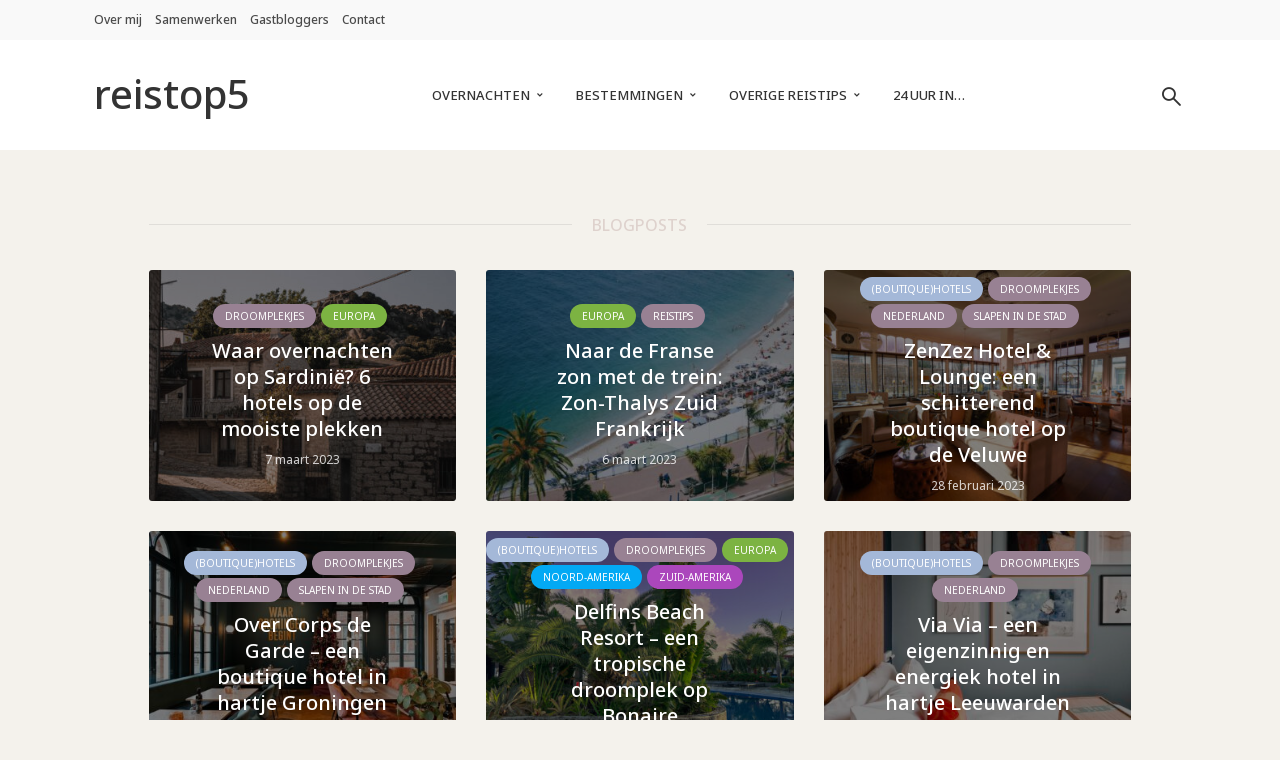

--- FILE ---
content_type: text/html; charset=UTF-8
request_url: https://reistop5.com/page/9/
body_size: 23010
content:
<!DOCTYPE html>
<html lang="nl-NL" class="no-js no-svg">
	<head>
		<meta charset="UTF-8">
		<meta name="viewport" content="width=device-width, initial-scale=1">
		<link rel="profile" href="http://gmpg.org/xfn/11">
		<style>
#wpadminbar #wp-admin-bar-wccp_free_top_button .ab-icon:before {
	content: "\f160";
	color: #02CA02;
	top: 3px;
}
#wpadminbar #wp-admin-bar-wccp_free_top_button .ab-icon {
	transform: rotate(45deg);
}
</style>
<meta name='robots' content='index, follow, max-image-preview:large, max-snippet:-1, max-video-preview:-1' />

		<!-- Meta Tag Manager -->
		<meta name="verification" content="1dfb021aaf985d4be10a1f89704e63ff" />
		<!-- / Meta Tag Manager -->

	<!-- This site is optimized with the Yoast SEO plugin v26.6 - https://yoast.com/wordpress/plugins/seo/ -->
	<title>Reistop5: een reisblog vol inspiratie en handige tips - reistop5</title>
	<meta name="description" content="Reistop5 is een platform vol persoonlijke en praktische reistips. Geschreven voor- en door alle soorten reizigers, van avonturiers tot ouders met kinderen." />
	<link rel="canonical" href="https://reistop5.com/" />
	<meta property="og:locale" content="nl_NL" />
	<meta property="og:type" content="website" />
	<meta property="og:title" content="Reistop5: een reisblog vol inspiratie en handige tips - reistop5" />
	<meta property="og:description" content="Reistop5 is een platform vol persoonlijke en praktische reistips. Geschreven voor- en door alle soorten reizigers, van avonturiers tot ouders met kinderen." />
	<meta property="og:url" content="https://reistop5.com/" />
	<meta property="og:site_name" content="reistop5" />
	<meta property="article:publisher" content="https://www.facebook.com/Reistop5-326481118038485/?modal=admin_todo_tour" />
	<meta property="article:modified_time" content="2020-03-01T20:58:33+00:00" />
	<meta name="twitter:card" content="summary_large_image" />
	<script type="application/ld+json" class="yoast-schema-graph">{"@context":"https://schema.org","@graph":[{"@type":"WebPage","@id":"https://reistop5.com/","url":"https://reistop5.com/","name":"Reistop5: een reisblog vol inspiratie en handige tips - reistop5","isPartOf":{"@id":"https://reistop5.com/#website"},"about":{"@id":"https://reistop5.com/#organization"},"datePublished":"2018-03-06T12:36:12+00:00","dateModified":"2020-03-01T20:58:33+00:00","description":"Reistop5 is een platform vol persoonlijke en praktische reistips. Geschreven voor- en door alle soorten reizigers, van avonturiers tot ouders met kinderen.","breadcrumb":{"@id":"https://reistop5.com/#breadcrumb"},"inLanguage":"nl-NL","potentialAction":[{"@type":"ReadAction","target":["https://reistop5.com/"]}]},{"@type":"BreadcrumbList","@id":"https://reistop5.com/#breadcrumb","itemListElement":[{"@type":"ListItem","position":1,"name":"Home"}]},{"@type":"WebSite","@id":"https://reistop5.com/#website","url":"https://reistop5.com/","name":"reistop5","description":"","publisher":{"@id":"https://reistop5.com/#organization"},"potentialAction":[{"@type":"SearchAction","target":{"@type":"EntryPoint","urlTemplate":"https://reistop5.com/?s={search_term_string}"},"query-input":{"@type":"PropertyValueSpecification","valueRequired":true,"valueName":"search_term_string"}}],"inLanguage":"nl-NL"},{"@type":"Organization","@id":"https://reistop5.com/#organization","name":"reistop5","url":"https://reistop5.com/","logo":{"@type":"ImageObject","inLanguage":"nl-NL","@id":"https://reistop5.com/#/schema/logo/image/","url":"https://reistop5.com/wp-content/uploads/2019/03/Reistop5-1.jpg","contentUrl":"https://reistop5.com/wp-content/uploads/2019/03/Reistop5-1.jpg","width":500,"height":500,"caption":"reistop5"},"image":{"@id":"https://reistop5.com/#/schema/logo/image/"},"sameAs":["https://www.facebook.com/Reistop5-326481118038485/?modal=admin_todo_tour","http://www.instagram.com/reistop5"]}]}</script>
	<!-- / Yoast SEO plugin. -->


<link rel='dns-prefetch' href='//fonts.googleapis.com' />
<link rel="alternate" type="application/rss+xml" title="reistop5 &raquo; feed" href="https://reistop5.com/feed/" />
<link rel="alternate" type="application/rss+xml" title="reistop5 &raquo; reacties feed" href="https://reistop5.com/comments/feed/" />
<link rel="alternate" title="oEmbed (JSON)" type="application/json+oembed" href="https://reistop5.com/wp-json/oembed/1.0/embed?url=https%3A%2F%2Freistop5.com%2F" />
<link rel="alternate" title="oEmbed (XML)" type="text/xml+oembed" href="https://reistop5.com/wp-json/oembed/1.0/embed?url=https%3A%2F%2Freistop5.com%2F&#038;format=xml" />
		<!-- This site uses the Google Analytics by MonsterInsights plugin v9.11.0 - Using Analytics tracking - https://www.monsterinsights.com/ -->
							<script src="//www.googletagmanager.com/gtag/js?id=G-FCKK5E67XB"  data-cfasync="false" data-wpfc-render="false" type="text/javascript" async></script>
			<script data-cfasync="false" data-wpfc-render="false" type="text/javascript">
				var mi_version = '9.11.0';
				var mi_track_user = true;
				var mi_no_track_reason = '';
								var MonsterInsightsDefaultLocations = {"page_location":"https:\/\/reistop5.com\/page\/9\/"};
								if ( typeof MonsterInsightsPrivacyGuardFilter === 'function' ) {
					var MonsterInsightsLocations = (typeof MonsterInsightsExcludeQuery === 'object') ? MonsterInsightsPrivacyGuardFilter( MonsterInsightsExcludeQuery ) : MonsterInsightsPrivacyGuardFilter( MonsterInsightsDefaultLocations );
				} else {
					var MonsterInsightsLocations = (typeof MonsterInsightsExcludeQuery === 'object') ? MonsterInsightsExcludeQuery : MonsterInsightsDefaultLocations;
				}

								var disableStrs = [
										'ga-disable-G-FCKK5E67XB',
									];

				/* Function to detect opted out users */
				function __gtagTrackerIsOptedOut() {
					for (var index = 0; index < disableStrs.length; index++) {
						if (document.cookie.indexOf(disableStrs[index] + '=true') > -1) {
							return true;
						}
					}

					return false;
				}

				/* Disable tracking if the opt-out cookie exists. */
				if (__gtagTrackerIsOptedOut()) {
					for (var index = 0; index < disableStrs.length; index++) {
						window[disableStrs[index]] = true;
					}
				}

				/* Opt-out function */
				function __gtagTrackerOptout() {
					for (var index = 0; index < disableStrs.length; index++) {
						document.cookie = disableStrs[index] + '=true; expires=Thu, 31 Dec 2099 23:59:59 UTC; path=/';
						window[disableStrs[index]] = true;
					}
				}

				if ('undefined' === typeof gaOptout) {
					function gaOptout() {
						__gtagTrackerOptout();
					}
				}
								window.dataLayer = window.dataLayer || [];

				window.MonsterInsightsDualTracker = {
					helpers: {},
					trackers: {},
				};
				if (mi_track_user) {
					function __gtagDataLayer() {
						dataLayer.push(arguments);
					}

					function __gtagTracker(type, name, parameters) {
						if (!parameters) {
							parameters = {};
						}

						if (parameters.send_to) {
							__gtagDataLayer.apply(null, arguments);
							return;
						}

						if (type === 'event') {
														parameters.send_to = monsterinsights_frontend.v4_id;
							var hookName = name;
							if (typeof parameters['event_category'] !== 'undefined') {
								hookName = parameters['event_category'] + ':' + name;
							}

							if (typeof MonsterInsightsDualTracker.trackers[hookName] !== 'undefined') {
								MonsterInsightsDualTracker.trackers[hookName](parameters);
							} else {
								__gtagDataLayer('event', name, parameters);
							}
							
						} else {
							__gtagDataLayer.apply(null, arguments);
						}
					}

					__gtagTracker('js', new Date());
					__gtagTracker('set', {
						'developer_id.dZGIzZG': true,
											});
					if ( MonsterInsightsLocations.page_location ) {
						__gtagTracker('set', MonsterInsightsLocations);
					}
										__gtagTracker('config', 'G-FCKK5E67XB', {"forceSSL":"true","link_attribution":"true"} );
										window.gtag = __gtagTracker;										(function () {
						/* https://developers.google.com/analytics/devguides/collection/analyticsjs/ */
						/* ga and __gaTracker compatibility shim. */
						var noopfn = function () {
							return null;
						};
						var newtracker = function () {
							return new Tracker();
						};
						var Tracker = function () {
							return null;
						};
						var p = Tracker.prototype;
						p.get = noopfn;
						p.set = noopfn;
						p.send = function () {
							var args = Array.prototype.slice.call(arguments);
							args.unshift('send');
							__gaTracker.apply(null, args);
						};
						var __gaTracker = function () {
							var len = arguments.length;
							if (len === 0) {
								return;
							}
							var f = arguments[len - 1];
							if (typeof f !== 'object' || f === null || typeof f.hitCallback !== 'function') {
								if ('send' === arguments[0]) {
									var hitConverted, hitObject = false, action;
									if ('event' === arguments[1]) {
										if ('undefined' !== typeof arguments[3]) {
											hitObject = {
												'eventAction': arguments[3],
												'eventCategory': arguments[2],
												'eventLabel': arguments[4],
												'value': arguments[5] ? arguments[5] : 1,
											}
										}
									}
									if ('pageview' === arguments[1]) {
										if ('undefined' !== typeof arguments[2]) {
											hitObject = {
												'eventAction': 'page_view',
												'page_path': arguments[2],
											}
										}
									}
									if (typeof arguments[2] === 'object') {
										hitObject = arguments[2];
									}
									if (typeof arguments[5] === 'object') {
										Object.assign(hitObject, arguments[5]);
									}
									if ('undefined' !== typeof arguments[1].hitType) {
										hitObject = arguments[1];
										if ('pageview' === hitObject.hitType) {
											hitObject.eventAction = 'page_view';
										}
									}
									if (hitObject) {
										action = 'timing' === arguments[1].hitType ? 'timing_complete' : hitObject.eventAction;
										hitConverted = mapArgs(hitObject);
										__gtagTracker('event', action, hitConverted);
									}
								}
								return;
							}

							function mapArgs(args) {
								var arg, hit = {};
								var gaMap = {
									'eventCategory': 'event_category',
									'eventAction': 'event_action',
									'eventLabel': 'event_label',
									'eventValue': 'event_value',
									'nonInteraction': 'non_interaction',
									'timingCategory': 'event_category',
									'timingVar': 'name',
									'timingValue': 'value',
									'timingLabel': 'event_label',
									'page': 'page_path',
									'location': 'page_location',
									'title': 'page_title',
									'referrer' : 'page_referrer',
								};
								for (arg in args) {
																		if (!(!args.hasOwnProperty(arg) || !gaMap.hasOwnProperty(arg))) {
										hit[gaMap[arg]] = args[arg];
									} else {
										hit[arg] = args[arg];
									}
								}
								return hit;
							}

							try {
								f.hitCallback();
							} catch (ex) {
							}
						};
						__gaTracker.create = newtracker;
						__gaTracker.getByName = newtracker;
						__gaTracker.getAll = function () {
							return [];
						};
						__gaTracker.remove = noopfn;
						__gaTracker.loaded = true;
						window['__gaTracker'] = __gaTracker;
					})();
									} else {
										console.log("");
					(function () {
						function __gtagTracker() {
							return null;
						}

						window['__gtagTracker'] = __gtagTracker;
						window['gtag'] = __gtagTracker;
					})();
									}
			</script>
							<!-- / Google Analytics by MonsterInsights -->
		<style id='wp-img-auto-sizes-contain-inline-css' type='text/css'>
img:is([sizes=auto i],[sizes^="auto," i]){contain-intrinsic-size:3000px 1500px}
/*# sourceURL=wp-img-auto-sizes-contain-inline-css */
</style>
<link rel='stylesheet' id='gs-swiper-css' href='https://reistop5.com/wp-content/plugins/gs-logo-slider/assets/libs/swiper-js/swiper.min.css?ver=3.8.1' type='text/css' media='all' />
<link rel='stylesheet' id='gs-tippyjs-css' href='https://reistop5.com/wp-content/plugins/gs-logo-slider/assets/libs/tippyjs/tippy.css?ver=3.8.1' type='text/css' media='all' />
<link rel='stylesheet' id='gs-logo-public-css' href='https://reistop5.com/wp-content/plugins/gs-logo-slider/assets/css/gs-logo.min.css?ver=3.8.1' type='text/css' media='all' />
<style id='wp-emoji-styles-inline-css' type='text/css'>

	img.wp-smiley, img.emoji {
		display: inline !important;
		border: none !important;
		box-shadow: none !important;
		height: 1em !important;
		width: 1em !important;
		margin: 0 0.07em !important;
		vertical-align: -0.1em !important;
		background: none !important;
		padding: 0 !important;
	}
/*# sourceURL=wp-emoji-styles-inline-css */
</style>
<style id='wp-block-library-inline-css' type='text/css'>
:root{--wp-block-synced-color:#7a00df;--wp-block-synced-color--rgb:122,0,223;--wp-bound-block-color:var(--wp-block-synced-color);--wp-editor-canvas-background:#ddd;--wp-admin-theme-color:#007cba;--wp-admin-theme-color--rgb:0,124,186;--wp-admin-theme-color-darker-10:#006ba1;--wp-admin-theme-color-darker-10--rgb:0,107,160.5;--wp-admin-theme-color-darker-20:#005a87;--wp-admin-theme-color-darker-20--rgb:0,90,135;--wp-admin-border-width-focus:2px}@media (min-resolution:192dpi){:root{--wp-admin-border-width-focus:1.5px}}.wp-element-button{cursor:pointer}:root .has-very-light-gray-background-color{background-color:#eee}:root .has-very-dark-gray-background-color{background-color:#313131}:root .has-very-light-gray-color{color:#eee}:root .has-very-dark-gray-color{color:#313131}:root .has-vivid-green-cyan-to-vivid-cyan-blue-gradient-background{background:linear-gradient(135deg,#00d084,#0693e3)}:root .has-purple-crush-gradient-background{background:linear-gradient(135deg,#34e2e4,#4721fb 50%,#ab1dfe)}:root .has-hazy-dawn-gradient-background{background:linear-gradient(135deg,#faaca8,#dad0ec)}:root .has-subdued-olive-gradient-background{background:linear-gradient(135deg,#fafae1,#67a671)}:root .has-atomic-cream-gradient-background{background:linear-gradient(135deg,#fdd79a,#004a59)}:root .has-nightshade-gradient-background{background:linear-gradient(135deg,#330968,#31cdcf)}:root .has-midnight-gradient-background{background:linear-gradient(135deg,#020381,#2874fc)}:root{--wp--preset--font-size--normal:16px;--wp--preset--font-size--huge:42px}.has-regular-font-size{font-size:1em}.has-larger-font-size{font-size:2.625em}.has-normal-font-size{font-size:var(--wp--preset--font-size--normal)}.has-huge-font-size{font-size:var(--wp--preset--font-size--huge)}.has-text-align-center{text-align:center}.has-text-align-left{text-align:left}.has-text-align-right{text-align:right}.has-fit-text{white-space:nowrap!important}#end-resizable-editor-section{display:none}.aligncenter{clear:both}.items-justified-left{justify-content:flex-start}.items-justified-center{justify-content:center}.items-justified-right{justify-content:flex-end}.items-justified-space-between{justify-content:space-between}.screen-reader-text{border:0;clip-path:inset(50%);height:1px;margin:-1px;overflow:hidden;padding:0;position:absolute;width:1px;word-wrap:normal!important}.screen-reader-text:focus{background-color:#ddd;clip-path:none;color:#444;display:block;font-size:1em;height:auto;left:5px;line-height:normal;padding:15px 23px 14px;text-decoration:none;top:5px;width:auto;z-index:100000}html :where(.has-border-color){border-style:solid}html :where([style*=border-top-color]){border-top-style:solid}html :where([style*=border-right-color]){border-right-style:solid}html :where([style*=border-bottom-color]){border-bottom-style:solid}html :where([style*=border-left-color]){border-left-style:solid}html :where([style*=border-width]){border-style:solid}html :where([style*=border-top-width]){border-top-style:solid}html :where([style*=border-right-width]){border-right-style:solid}html :where([style*=border-bottom-width]){border-bottom-style:solid}html :where([style*=border-left-width]){border-left-style:solid}html :where(img[class*=wp-image-]){height:auto;max-width:100%}:where(figure){margin:0 0 1em}html :where(.is-position-sticky){--wp-admin--admin-bar--position-offset:var(--wp-admin--admin-bar--height,0px)}@media screen and (max-width:600px){html :where(.is-position-sticky){--wp-admin--admin-bar--position-offset:0px}}

/*# sourceURL=wp-block-library-inline-css */
</style><style id='global-styles-inline-css' type='text/css'>
:root{--wp--preset--aspect-ratio--square: 1;--wp--preset--aspect-ratio--4-3: 4/3;--wp--preset--aspect-ratio--3-4: 3/4;--wp--preset--aspect-ratio--3-2: 3/2;--wp--preset--aspect-ratio--2-3: 2/3;--wp--preset--aspect-ratio--16-9: 16/9;--wp--preset--aspect-ratio--9-16: 9/16;--wp--preset--color--black: #000000;--wp--preset--color--cyan-bluish-gray: #abb8c3;--wp--preset--color--white: #ffffff;--wp--preset--color--pale-pink: #f78da7;--wp--preset--color--vivid-red: #cf2e2e;--wp--preset--color--luminous-vivid-orange: #ff6900;--wp--preset--color--luminous-vivid-amber: #fcb900;--wp--preset--color--light-green-cyan: #7bdcb5;--wp--preset--color--vivid-green-cyan: #00d084;--wp--preset--color--pale-cyan-blue: #8ed1fc;--wp--preset--color--vivid-cyan-blue: #0693e3;--wp--preset--color--vivid-purple: #9b51e0;--wp--preset--color--trawell-acc: #988193;--wp--preset--color--trawell-txt: #333333;--wp--preset--color--trawell-meta: #4a4a4a;--wp--preset--color--trawell-bg: #f4f2ec;--wp--preset--color--trawell-cat-2: #b58c7a;--wp--preset--color--trawell-cat-3: #f6e1c8;--wp--preset--color--trawell-cat-4: #7cb342;--wp--preset--color--trawell-cat-5: #03a9f4;--wp--preset--color--trawell-cat-6: #ab47bc;--wp--preset--color--trawell-cat-502: #683551;--wp--preset--color--trawell-cat-501: #a4b8d8;--wp--preset--color--trawell-cat-500: #4d4a56;--wp--preset--color--trawell-cat-503: #ded2cd;--wp--preset--color--trawell-cat-504: #aaa48b;--wp--preset--color--trawell-cat-505: #988193;--wp--preset--gradient--vivid-cyan-blue-to-vivid-purple: linear-gradient(135deg,rgb(6,147,227) 0%,rgb(155,81,224) 100%);--wp--preset--gradient--light-green-cyan-to-vivid-green-cyan: linear-gradient(135deg,rgb(122,220,180) 0%,rgb(0,208,130) 100%);--wp--preset--gradient--luminous-vivid-amber-to-luminous-vivid-orange: linear-gradient(135deg,rgb(252,185,0) 0%,rgb(255,105,0) 100%);--wp--preset--gradient--luminous-vivid-orange-to-vivid-red: linear-gradient(135deg,rgb(255,105,0) 0%,rgb(207,46,46) 100%);--wp--preset--gradient--very-light-gray-to-cyan-bluish-gray: linear-gradient(135deg,rgb(238,238,238) 0%,rgb(169,184,195) 100%);--wp--preset--gradient--cool-to-warm-spectrum: linear-gradient(135deg,rgb(74,234,220) 0%,rgb(151,120,209) 20%,rgb(207,42,186) 40%,rgb(238,44,130) 60%,rgb(251,105,98) 80%,rgb(254,248,76) 100%);--wp--preset--gradient--blush-light-purple: linear-gradient(135deg,rgb(255,206,236) 0%,rgb(152,150,240) 100%);--wp--preset--gradient--blush-bordeaux: linear-gradient(135deg,rgb(254,205,165) 0%,rgb(254,45,45) 50%,rgb(107,0,62) 100%);--wp--preset--gradient--luminous-dusk: linear-gradient(135deg,rgb(255,203,112) 0%,rgb(199,81,192) 50%,rgb(65,88,208) 100%);--wp--preset--gradient--pale-ocean: linear-gradient(135deg,rgb(255,245,203) 0%,rgb(182,227,212) 50%,rgb(51,167,181) 100%);--wp--preset--gradient--electric-grass: linear-gradient(135deg,rgb(202,248,128) 0%,rgb(113,206,126) 100%);--wp--preset--gradient--midnight: linear-gradient(135deg,rgb(2,3,129) 0%,rgb(40,116,252) 100%);--wp--preset--font-size--small: 12.8px;--wp--preset--font-size--medium: 20px;--wp--preset--font-size--large: 24px;--wp--preset--font-size--x-large: 42px;--wp--preset--font-size--normal: 16px;--wp--preset--font-size--huge: 32px;--wp--preset--spacing--20: 0.44rem;--wp--preset--spacing--30: 0.67rem;--wp--preset--spacing--40: 1rem;--wp--preset--spacing--50: 1.5rem;--wp--preset--spacing--60: 2.25rem;--wp--preset--spacing--70: 3.38rem;--wp--preset--spacing--80: 5.06rem;--wp--preset--shadow--natural: 6px 6px 9px rgba(0, 0, 0, 0.2);--wp--preset--shadow--deep: 12px 12px 50px rgba(0, 0, 0, 0.4);--wp--preset--shadow--sharp: 6px 6px 0px rgba(0, 0, 0, 0.2);--wp--preset--shadow--outlined: 6px 6px 0px -3px rgb(255, 255, 255), 6px 6px rgb(0, 0, 0);--wp--preset--shadow--crisp: 6px 6px 0px rgb(0, 0, 0);}:where(.is-layout-flex){gap: 0.5em;}:where(.is-layout-grid){gap: 0.5em;}body .is-layout-flex{display: flex;}.is-layout-flex{flex-wrap: wrap;align-items: center;}.is-layout-flex > :is(*, div){margin: 0;}body .is-layout-grid{display: grid;}.is-layout-grid > :is(*, div){margin: 0;}:where(.wp-block-columns.is-layout-flex){gap: 2em;}:where(.wp-block-columns.is-layout-grid){gap: 2em;}:where(.wp-block-post-template.is-layout-flex){gap: 1.25em;}:where(.wp-block-post-template.is-layout-grid){gap: 1.25em;}.has-black-color{color: var(--wp--preset--color--black) !important;}.has-cyan-bluish-gray-color{color: var(--wp--preset--color--cyan-bluish-gray) !important;}.has-white-color{color: var(--wp--preset--color--white) !important;}.has-pale-pink-color{color: var(--wp--preset--color--pale-pink) !important;}.has-vivid-red-color{color: var(--wp--preset--color--vivid-red) !important;}.has-luminous-vivid-orange-color{color: var(--wp--preset--color--luminous-vivid-orange) !important;}.has-luminous-vivid-amber-color{color: var(--wp--preset--color--luminous-vivid-amber) !important;}.has-light-green-cyan-color{color: var(--wp--preset--color--light-green-cyan) !important;}.has-vivid-green-cyan-color{color: var(--wp--preset--color--vivid-green-cyan) !important;}.has-pale-cyan-blue-color{color: var(--wp--preset--color--pale-cyan-blue) !important;}.has-vivid-cyan-blue-color{color: var(--wp--preset--color--vivid-cyan-blue) !important;}.has-vivid-purple-color{color: var(--wp--preset--color--vivid-purple) !important;}.has-black-background-color{background-color: var(--wp--preset--color--black) !important;}.has-cyan-bluish-gray-background-color{background-color: var(--wp--preset--color--cyan-bluish-gray) !important;}.has-white-background-color{background-color: var(--wp--preset--color--white) !important;}.has-pale-pink-background-color{background-color: var(--wp--preset--color--pale-pink) !important;}.has-vivid-red-background-color{background-color: var(--wp--preset--color--vivid-red) !important;}.has-luminous-vivid-orange-background-color{background-color: var(--wp--preset--color--luminous-vivid-orange) !important;}.has-luminous-vivid-amber-background-color{background-color: var(--wp--preset--color--luminous-vivid-amber) !important;}.has-light-green-cyan-background-color{background-color: var(--wp--preset--color--light-green-cyan) !important;}.has-vivid-green-cyan-background-color{background-color: var(--wp--preset--color--vivid-green-cyan) !important;}.has-pale-cyan-blue-background-color{background-color: var(--wp--preset--color--pale-cyan-blue) !important;}.has-vivid-cyan-blue-background-color{background-color: var(--wp--preset--color--vivid-cyan-blue) !important;}.has-vivid-purple-background-color{background-color: var(--wp--preset--color--vivid-purple) !important;}.has-black-border-color{border-color: var(--wp--preset--color--black) !important;}.has-cyan-bluish-gray-border-color{border-color: var(--wp--preset--color--cyan-bluish-gray) !important;}.has-white-border-color{border-color: var(--wp--preset--color--white) !important;}.has-pale-pink-border-color{border-color: var(--wp--preset--color--pale-pink) !important;}.has-vivid-red-border-color{border-color: var(--wp--preset--color--vivid-red) !important;}.has-luminous-vivid-orange-border-color{border-color: var(--wp--preset--color--luminous-vivid-orange) !important;}.has-luminous-vivid-amber-border-color{border-color: var(--wp--preset--color--luminous-vivid-amber) !important;}.has-light-green-cyan-border-color{border-color: var(--wp--preset--color--light-green-cyan) !important;}.has-vivid-green-cyan-border-color{border-color: var(--wp--preset--color--vivid-green-cyan) !important;}.has-pale-cyan-blue-border-color{border-color: var(--wp--preset--color--pale-cyan-blue) !important;}.has-vivid-cyan-blue-border-color{border-color: var(--wp--preset--color--vivid-cyan-blue) !important;}.has-vivid-purple-border-color{border-color: var(--wp--preset--color--vivid-purple) !important;}.has-vivid-cyan-blue-to-vivid-purple-gradient-background{background: var(--wp--preset--gradient--vivid-cyan-blue-to-vivid-purple) !important;}.has-light-green-cyan-to-vivid-green-cyan-gradient-background{background: var(--wp--preset--gradient--light-green-cyan-to-vivid-green-cyan) !important;}.has-luminous-vivid-amber-to-luminous-vivid-orange-gradient-background{background: var(--wp--preset--gradient--luminous-vivid-amber-to-luminous-vivid-orange) !important;}.has-luminous-vivid-orange-to-vivid-red-gradient-background{background: var(--wp--preset--gradient--luminous-vivid-orange-to-vivid-red) !important;}.has-very-light-gray-to-cyan-bluish-gray-gradient-background{background: var(--wp--preset--gradient--very-light-gray-to-cyan-bluish-gray) !important;}.has-cool-to-warm-spectrum-gradient-background{background: var(--wp--preset--gradient--cool-to-warm-spectrum) !important;}.has-blush-light-purple-gradient-background{background: var(--wp--preset--gradient--blush-light-purple) !important;}.has-blush-bordeaux-gradient-background{background: var(--wp--preset--gradient--blush-bordeaux) !important;}.has-luminous-dusk-gradient-background{background: var(--wp--preset--gradient--luminous-dusk) !important;}.has-pale-ocean-gradient-background{background: var(--wp--preset--gradient--pale-ocean) !important;}.has-electric-grass-gradient-background{background: var(--wp--preset--gradient--electric-grass) !important;}.has-midnight-gradient-background{background: var(--wp--preset--gradient--midnight) !important;}.has-small-font-size{font-size: var(--wp--preset--font-size--small) !important;}.has-medium-font-size{font-size: var(--wp--preset--font-size--medium) !important;}.has-large-font-size{font-size: var(--wp--preset--font-size--large) !important;}.has-x-large-font-size{font-size: var(--wp--preset--font-size--x-large) !important;}
/*# sourceURL=global-styles-inline-css */
</style>

<style id='classic-theme-styles-inline-css' type='text/css'>
/*! This file is auto-generated */
.wp-block-button__link{color:#fff;background-color:#32373c;border-radius:9999px;box-shadow:none;text-decoration:none;padding:calc(.667em + 2px) calc(1.333em + 2px);font-size:1.125em}.wp-block-file__button{background:#32373c;color:#fff;text-decoration:none}
/*# sourceURL=/wp-includes/css/classic-themes.min.css */
</style>
<link rel='stylesheet' id='pzz-public-css' href='https://reistop5.com/wp-content/plugins/linkpizza-manager/public/css/pzz-public.css?ver=5.5.3' type='text/css' media='all' />
<link rel='stylesheet' id='mks_shortcodes_fntawsm_css-css' href='https://reistop5.com/wp-content/plugins/meks-flexible-shortcodes/css/font-awesome/css/font-awesome.min.css?ver=1.3.8' type='text/css' media='screen' />
<link rel='stylesheet' id='mks_shortcodes_simple_line_icons-css' href='https://reistop5.com/wp-content/plugins/meks-flexible-shortcodes/css/simple-line/simple-line-icons.css?ver=1.3.8' type='text/css' media='screen' />
<link rel='stylesheet' id='mks_shortcodes_css-css' href='https://reistop5.com/wp-content/plugins/meks-flexible-shortcodes/css/style.css?ver=1.3.8' type='text/css' media='screen' />
<link rel='stylesheet' id='ppress-frontend-css' href='https://reistop5.com/wp-content/plugins/wp-user-avatar/assets/css/frontend.min.css?ver=4.16.8' type='text/css' media='all' />
<link rel='stylesheet' id='ppress-flatpickr-css' href='https://reistop5.com/wp-content/plugins/wp-user-avatar/assets/flatpickr/flatpickr.min.css?ver=4.16.8' type='text/css' media='all' />
<link rel='stylesheet' id='ppress-select2-css' href='https://reistop5.com/wp-content/plugins/wp-user-avatar/assets/select2/select2.min.css?ver=6.9' type='text/css' media='all' />
<link rel='stylesheet' id='trawell-fonts-css' href='https://fonts.googleapis.com/css?family=Noto+Sans%3A400%2C500&#038;subset=latin&#038;ver=1.8.2' type='text/css' media='all' />
<link rel='stylesheet' id='trawell-main-css' href='https://reistop5.com/wp-content/themes/trawell/assets/css/min.css?ver=1.8.2' type='text/css' media='all' />
<style id='trawell-main-inline-css' type='text/css'>
.row{margin-right: -7px;margin-left: -7px;}.col-1, .col-2, .col-3, .col-4, .col-5, .col-6, .col-7, .col-8, .col-9, .col-10, .col-11, .col-12, .col,.col-auto, .col-sm-1, .col-sm-2, .col-sm-3, .col-sm-4, .col-sm-5, .col-sm-6, .col-sm-7, .col-sm-8, .col-sm-9, .col-sm-10, .col-sm-11, .col-sm-12, .col-sm,.col-sm-auto, .col-md-1, .col-md-2, .col-md-3, .col-md-4, .col-md-5, .col-md-6, .col-md-7, .col-md-8, .col-md-9, .col-md-10, .col-md-11, .col-md-12, .col-md,.col-md-auto, .col-lg-1, .col-lg-2, .col-lg-3, .col-lg-4, .col-lg-5, .col-lg-6, .col-lg-7, .col-lg-8, .col-lg-9, .col-lg-10, .col-lg-11, .col-lg-12, .col-lg,.col-lg-auto, .col-xl-1, .col-xl-2, .col-xl-3, .col-xl-4, .col-xl-5, .col-xl-6, .col-xl-7, .col-xl-8, .col-xl-9, .col-xl-10, .col-xl-11, .col-xl-12, .col-xl,.col-xl-auto,.trawell-pre-footer .menu{padding-right: 7px;padding-left: 7px;}@media (min-width: 440px) {.container,.trawell-has-sidebar .trawell-main,.trawell-sidebar-none .trawell-main{max-width: 470px;padding-right: 20px;padding-left: 20px;}.row{margin-right: -10px;margin-left: -10px;}.col-1, .col-2, .col-3, .col-4, .col-5, .col-6, .col-7, .col-8, .col-9, .col-10, .col-11, .col-12, .col,.col-auto, .col-sm-1, .col-sm-2, .col-sm-3, .col-sm-4, .col-sm-5, .col-sm-6, .col-sm-7, .col-sm-8, .col-sm-9, .col-sm-10, .col-sm-11, .col-sm-12, .col-sm,.col-sm-auto, .col-md-1, .col-md-2, .col-md-3, .col-md-4, .col-md-5, .col-md-6, .col-md-7, .col-md-8, .col-md-9, .col-md-10, .col-md-11, .col-md-12, .col-md,.col-md-auto, .col-lg-1, .col-lg-2, .col-lg-3, .col-lg-4, .col-lg-5, .col-lg-6, .col-lg-7, .col-lg-8, .col-lg-9, .col-lg-10, .col-lg-11, .col-lg-12, .col-lg,.col-lg-auto, .col-xl-1, .col-xl-2, .col-xl-3, .col-xl-4, .col-xl-5, .col-xl-6, .col-xl-7, .col-xl-8, .col-xl-9, .col-xl-10, .col-xl-11, .col-xl-12, .col-xl,.col-xl-auto,.trawell-pre-footer .menu{padding-right: 10px;padding-left: 10px;}}@media (min-width: 730px) {.container,.trawell-has-sidebar .trawell-main,.trawell-sidebar-none .trawell-main{max-width: 860px;padding-right: 30px;padding-left: 30px;}.trawell-pre-footer .menu{padding-right: 30px;padding-left: 30px;}.row{margin-right: -15px;margin-left: -15px;}.col-1, .col-2, .col-3, .col-4, .col-5, .col-6, .col-7, .col-8, .col-9, .col-10, .col-11, .col-12, .col,.col-auto, .col-sm-1, .col-sm-2, .col-sm-3, .col-sm-4, .col-sm-5, .col-sm-6, .col-sm-7, .col-sm-8, .col-sm-9, .col-sm-10, .col-sm-11, .col-sm-12, .col-sm,.col-sm-auto, .col-md-1, .col-md-2, .col-md-3, .col-md-4, .col-md-5, .col-md-6, .col-md-7, .col-md-8, .col-md-9, .col-md-10, .col-md-11, .col-md-12, .col-md,.col-md-auto, .col-lg-1, .col-lg-2, .col-lg-3, .col-lg-4, .col-lg-5, .col-lg-6, .col-lg-7, .col-lg-8, .col-lg-9, .col-lg-10, .col-lg-11, .col-lg-12, .col-lg,.col-lg-auto, .col-xl-1, .col-xl-2, .col-xl-3, .col-xl-4, .col-xl-5, .col-xl-6, .col-xl-7, .col-xl-8, .col-xl-9, .col-xl-10, .col-xl-11, .col-xl-12, .col-xl,.col-xl-auto,.trawell-pre-footer .menu{padding-right: 15px;padding-left: 15px;}}@media (min-width: 1024px) {.container,.trawell-has-sidebar .trawell-main,.trawell-sidebar-none .trawell-main{max-width: 100%;}}@media (min-width: 1100px) {.container,.trawell-pre-footer .menu,.trawell-has-sidebar .trawell-main,.trawell-sidebar-none .trawell-main,.page-template-template-blank .trawell-main{max-width: 1260px;}.trawell-pre-footer .menu{padding-right: 30px;padding-left: 30px;}}.trawell-section.trawell-layout-c2 .trawell-item,.trawell-section.trawell-layout-c3 .trawell-item,.trawell-section.trawell-layout-c4 .trawell-item,.trawell-section.trawell-layout-d2 .trawell-item,.trawell-section.trawell-layout-d3 .trawell-item,.trawell-section.trawell-layout-d4 .trawell-item,.trawell-section.trawell-layout-b3 .trawell-item,.trawell-related.trawell-layout-b1 .trawell-item {margin-bottom: 30px;}.entry-content p a:not(.trawell-button),.entry-content li a,.comment-content a,.widget_text p a{color: rgba(152,129,147,0.7);-webkit-box-shadow:0 1px 0px rgba(152,129,147,0.7);box-shadow: 0 1px 0 rgba(152,129,147,0.7);-webkit-transition: all .15s ease-in-out; -moz-transition: all .15s ease-in-out;-ms-transition: all .15s ease-in-out; -o-transition: all .15s ease-in-out;transition: all .15s ease-in-out;}.entry-content p a:not(.mks_ico):not(.mks_button):not(.trawell-button):hover,.entry-content li a:hover,.comment-content a:hover,.widget_text p a:hover{background: rgba(152,129,147,0.1);box-shadow: 0 1px 0 rgba(152,129,147,0.7);}.trawell-top-bar .container{height: 40px;}.trawell-top-bar,.trawell-top-bar .sub-menu{background: #f9f9f9;color: #4A4A4A;}.trawell-top-bar a{color: #4A4A4A;}.trawell-top-bar a:hover{color: #c77e74;}.trawell-header,.trawell-header .sub-menu{background: #ffffff;}.trawell-header,.trawell-header a,.trawell-action-close span,.trawell-top-bar{font-family: 'Noto Sans';font-weight: 500;}.trawell-header,.trawell-header a,.trawell-action-close span,.trawell-header input[type=text]{color: #333333;}.trawell-header input[type=text]{border-color: rgba(51,51,51,0.5);}.menu-main{font-size: 1.3rem;}.menu-main .current-menu-item > a,.menu-main .current-menu-ancestor > a,.trawell-header li:hover > a,.trawell-header-indent #trawell-header ul > li:hover > a,.trawell-header-indent #trawell-header .trawell-actions .trawell-soc-menu > li:hover > a,.active .o-exit-1,.trawell-actions > li:hover > a,.trawell-actions > li:hover > span,.trawell-header-indent #trawell-header .trawell-actions>li>span:hover,.trawell-header a:hover{color: #c77e74;}.trawell-header .container{height: 110px;}.trawell-header-indent .trawell-cover{margin-top: -110px;}.trawell-actions button{background: #c77e74;}.trawell-actions button:hover{background: hsla( 7.23, 42.56%, 52.5%, 1);}.trawell-item-color-overlay .entry-image:after,.trawell-overlay {background: rgba(0, 0, 0, 0.5);}.trawell-cover,.trawell-cover-item{height: 400px;}@media (min-width: 730px) {.trawell-cover,.trawell-cover-item{height: 500px;}}@media (min-width: 1024px) { .trawell-cover, .trawell-cover-item{height: 390px;}.trawell-header-indent .trawell-cover,.trawell-header-indent .trawell-cover-item{height: 500px;}}body,.type--body-font,.widget_categories .count,.tagcloud a,.trawell-button,input[type="submit"],.trawell-pagination a,.mks_read_more a,button,.trawell-button-hollow,.comment-reply-link,.page-numbers.current,.entry-content .trawell-paginated > span,.widget .mks_autor_link_wrap a,.entry-category,.wp-block-button__link,body div.wpforms-container-full .wpforms-form input[type=submit], body div.wpforms-container-full .wpforms-form button[type=submit], body div.wpforms-container-full .wpforms-form .wpforms-page-button {font-family: 'Noto Sans';font-weight: 400;}body{color: #333333;font-size: 1.6rem;}h1, h2, h3, h4, h5, h6,.h1, .h2, .h3, .h4, .h5, .h6,.entry-meta-author,.comment-author.vcard,.widget li a,.prev-next-nav a,blockquote, blockquote p,.trawell-header .site-title a,.wp-block-cover .wp-block-cover-image-text, .wp-block-cover .wp-block-cover-text, .wp-block-cover h2,.wp-block-cover-image .wp-block-cover-image-text, .wp-block-cover-image .wp-block-cover-text, .wp-block-cover-image h2{font-family: 'Noto Sans';font-weight: 500;}h1, h2, h3, h4, h5, h6,.h1, .h2, .h3, .h4, .h5, .h6,.entry-meta-author,.comment-author.vcard{color:#ded2cd;}.entry-meta-author,.comment-author.vcard{color: #333333;}a,blockquote, blockquote p{ color: #988193;}h1, .h1 {font-size: 4.0rem;}h2, .h2 {font-size: 3.2rem;}h3, .h3 {font-size:2.6rem;}h4, .h4,.mks_author_widget h3 {font-size: 2.4rem;}h5, .h5,.comment-author.vcard {font-size: 2.0rem;}h6, .h6 {font-size: 1.7rem;}blockquote{font-size: 1.8rem;}.section-title{font-size: 1.6rem;}.trawell-item .entry-meta a,.trawell-item .entry-meta,.trawell-post-single .entry-meta,.comment-metadata a,.widget .post-date,.widget .recentcomments,.widget .rss-date,.comment-metadata,.comment-metadata a,.mks-map-entry-meta a{color: rgba(74,74,74,1);}.trawell-item .entry-meta span:before,.trawell-post-single .entry-meta span:before{background: rgba(74,74,74,0.25);}.excerpt-small,.comment-content,.widget a,.widget{font-size: 1.4rem;line-height: 1.5;}.widget-title{font-size: 1.6rem;}.widget a,.trawell-breadcrumbs a:hover,.color-text a + a:before{color: #333333;}.display-1,.trawell-cover .archive-title{font-size: 4.0rem;}.display-2,.display-2-text{color: #988193;}.trawell-msg{background: #988193;}.trawell-msg a{color: hsla( 313.04, 10.04%, 82.65%, 1);}.trawell-msg a:hover{color: hsla( 313.04, 10.04%, 100%, 1);}.entry-meta a,.widget-mini a,.comment-respond .section-title+small a,.entry-title a,.fn a,.color-text span{color: #333333;}.widget-mini a:hover,.entry-meta a:hover,.trawell-sidebar a:hover,.trawell-item .entry-title a:hover,.mks-map-entry-header .entry-title a:hover,.fn a:hover,blockquote,.trawell-main .entry-tags a,.tagcloud a,.comment-respond .section-title+small a:hover,.mks-map-entry-meta a:hover,.color-text a{color: #988193;}.color-text a:hover{color: hsla( 313.04, 10.04%, 46.83%, 1);}body,.section-title span,.comment-respond .section-title+small{background: #f4f2ec;}.section-title:after,.widget-mini:after,.trawell-responsive-item:before{background: rgba(51,51,51,0.1);}blockquote:after,.double-bounce1, .double-bounce2{background: rgba(152,129,147,0.6);}.trawell-sidebar {background: #808f85;-webkit-box-shadow:330px 0 0 #808f85,680px 0 0 #808f85,1030px 0 0 #808f85,1380px 0 0 #808f85,1730px 0 0 #808f85,2080px 0 0 #808f85,2430px 0 0 #808f85,2780px 0 0 #808f85,3130px 0 0 #808f85;box-shadow:330px 0 0 #808f85,680px 0 0 #808f85,1030px 0 0 #808f85,1380px 0 0 #808f85,1730px 0 0 #808f85,2080px 0 0 #808f85,2430px 0 0 #808f85,2780px 0 0 #808f85,3130px 0 0 #808f85;}.trawell-sidebar-left .trawell-sidebar {-webkit-box-shadow:-330px 0 0 #808f85,-680px 0 0 #808f85,-1030px 0 0 #808f85,-1380px 0 0 #808f85,-1730px 0 0 #808f85,-2080px 0 0 #808f85,-2430px 0 0 #808f85,-2780px 0 0 #808f85,-3130px 0 0 #808f85;box-shadow:-330px 0 0 #808f85,-680px 0 0 #808f85,-1030px 0 0 #808f85,-1380px 0 0 #808f85,-1730px 0 0 #808f85,-2080px 0 0 #808f85,-2430px 0 0 #808f85,-2780px 0 0 #808f85,-3130px 0 0 #808f85;}.trawell-sidebar{background: #808f85;}.trawell-sidebar .widget{background: #ffffff;}.trawell-sidebar .widget,.trawell-sidebar .widget a{color: #333333;}.trawell-sidebar .widget .widget-title{color: #333333;}.trawell-sidebar .widget a:hover{color: #098DA3;}.trawell-action-close span,.trawell-action-close i{color: #333333;}.trawell-sidebar .widget_text p a{-webkit-box-shadow:0 1px 0 rgba(255,255,255,0.7);box-shadow: 0 1px 0 rgba(255,255,255,0.7);}.trawell-sidebar .widget_text p a:hover{background: rgba(118,208,226,0.1);box-shadow: 0 1px 0 rgba(118,208,226,0.7);}.widget.trawell-highlight .trawell-button{background: #098DA3;}.widget .trawell-button:hover{background: hsla( 188.57, 89.53%, 28.67%, 1);}.trawell-sidebar .widget.trawell-highlight{background: #447875;}.widget.trawell-highlight,.widget.trawell-highlight a,.widget.trawell-highlight .widget-title{color: #ffffff;}.widget.trawell-highlight a:hover{color: #76d0e2;}.widget_text.trawell-highlight p a{-webkit-box-shadow:0 1px 0 rgba(255,255,255,0.7);box-shadow: 0 1px 0 rgba(255,255,255,0.7);}.widget_text.trawell-highlight p a:hover{background: rgba(118,208,226,0.1);box-shadow: 0 1px 0 rgba(118,208,226,0.7);}.widget.trawell-highlight .trawell-button{background: hsla( 176.54, 27.66%, 31.33%, 1);}.widget.trawell-highlight .trawell-button:hover{background: hsla( 176.54, 27.66%, 29.49%, 1);}.widget.trawell-highlight input[type=text]{border:none;}.widget.trawell-highlight.widget_tag_cloud a{border-color: rgba(255,255,255,0.5);}.widget.trawell-highlight .post-date,.widget.trawell-highlight .recentcomments,.widget.trawell-highlight .rss-date,.widget.trawell-highlight .comment-metadata,.widget.trawell-highlight .comment-metadata a,.widget.trawell-highlight .trawell-item .entry-meta,.widget.trawell-highlight .trawell-item .entry-meta a{color:rgba(255,255,255,0.7);}.widget.trawell-highlight .trawell-item .entry-meta a:hover{color:rgba(255,255,255,1);}.widget.trawell-highlight .trawell-item .entry-meta span+span:before{background:rgba(255,255,255,0.25);}input[type=number],input[type=text],input[type=email],input[type=url],input[type=tel],input[type=password],input[type=date],input[type=search],select,textarea{border-color: rgba(51,51,51,0.1);color: #333333;}select{background: #f4f2ec;}::-webkit-input-placeholder { color: rgba(51,51,51,0.8);}::-moz-placeholder {color: rgba(51,51,51,0.8);}:-ms-input-placeholder {color: rgba(51,51,51,0.8);}:-moz-placeholder {color: rgba(51,51,51,0.8);}.trawell-header ::-webkit-input-placeholder { color: rgba(51,51,51,0.8);}.trawell-header ::-moz-placeholder {color: rgba(51,51,51,0.8);}.trawell-header :-ms-input-placeholder {color: rgba(51,51,51,0.8);}.trawell-header :-moz-placeholder {color: rgba(51,51,51,0.8);}.trawell-pre-footer{background: hsla( 0, 27.66%, 78.86%, 1);color: #ffffff;}.trawell-pre-footer .widget_meks_instagram{border-top:10px solid hsla( 0, 27.66%, 78.86%, 1);}.trawell-footer{background: #cca5a5;color: #ffffff;}.trawell-footer .widget-title{color: #ffffff;}.trawell-footer .widget a,.trawell-pre-footer a{ color: #ffffff;}.trawell-footer .widget a:hover{ color: #988193;}.trawell-footer .trawell-button,.trawell-footer [type=submit],.trawell-footer button{background: #988193;color: #cca5a5;}.trawell-footer .trawell-button:hover,.trawell-footer [type=submit]:hover,.trawell-footer button:hover{background: hsla( 313.04, 10.04%, 46.83%, 1);color: #cca5a5;}.trawell-footer .widget.widget_tag_cloud a{border-color: rgba(255,255,255,0.3);}.trawell-footer .comment-metadata a,.trawell-footer .widget .post-date,.trawell-footer .widget .recentcomments,.trawell-footer .widget .rss-date,.trawell-footer .comment-metadata,.trawell-footer .comment-metadata a{color: rgba(255,255,255,0.7);}.trawell-footer input[type=number],.trawell-footer input[type=text],.trawell-footer input[type=email],.trawell-footer input[type=url],.trawell-footer input[type=tel],.trawell-footer input[type=password],.trawell-footer input[type=date],.trawell-footer input[type=search],.trawell-footer select,.trawell-footer textarea{border-color: rgba(255,255,255,0.1);color: #ffffff;}.trawell-footer ::-webkit-input-placeholder { color: rgba(255,255,255,0.8);}.trawell-footer ::-moz-placeholder {color: rgba(255,255,255,0.8);}.trawell-footer :-ms-input-placeholder {color: rgba(255,255,255,0.8);}.trawell-footer :-moz-placeholder {color: rgba(255,255,255,0.8);}.entry-category span{background: #333333;}.entry-category span{color: #f4f2ec;}.bypostauthor .fn:after{color: #333333;}body .trawell-share .meks_ess.outline a,trawell-share a,.entry-tags a,.trawell-entry .entry-content .entry-tags a{border-color: rgba(51,51,51,0.1);}.comment-respond .section-title small a:before{background: rgba(51,51,51,0.3);}.cat-1,.entry-category a,.widget_categories .count,.trawell-category-placeholder,.trawell-cover-color,.trawell-item.cat-item:after{background-color: #988193;}.entry-category a:hover{background: hsla( 313.04, 10.04%, 46.83%, 1);}.trawell-button:hover,input[type="submit"]:hover,.trawell-pagination a:hover,.mks_read_more a:hover,.trawell-sidebar .mks_read_more a:hover,body div.wpforms-container-full .wpforms-form input[type=submit]:hover, body div.wpforms-container-full .wpforms-form input[type=submit]:focus, body div.wpforms-container-full .wpforms-form input[type=submit]:active, body div.wpforms-container-full .wpforms-form button[type=submit]:hover, body div.wpforms-container-full .wpforms-form button[type=submit]:focus, body div.wpforms-container-full .wpforms-form button[type=submit]:active, body div.wpforms-container-full .wpforms-form .wpforms-page-button:hover, body div.wpforms-container-full .wpforms-form .wpforms-page-button:active, body div.wpforms-container-full .wpforms-form .wpforms-page-button:focus{background: hsla( 313.04, 10.04%, 46.83%, 1);color: #f4f2ec;}.trawell-button-hollow:hover,.trawell-main .entry-tags a:hover,.tagcloud a:hover,.trawell-entry .entry-content .entry-tags a:hover,.reply a:hover,.entry-content .trawell-paginated a:not(.trawell-button):hover,.entry-content .trawell-paginated > span,.widget .mks_autor_link_wrap a:hover{background: transparent;border-color: #988193;color: #988193;}.trawell-cover .trawell-button-hollow:hover{border-color: transparent;box-shadow: inset 0 0 0px 1px #FFF;}.trawell-button,input[type="submit"],.trawell-pagination a,.mks_read_more a,.trawell-sidebar .mks_read_more a,button,body div.wpforms-container-full .wpforms-form input[type=submit], body div.wpforms-container-full .wpforms-form button[type=submit], body div.wpforms-container-full .wpforms-form .wpforms-page-button {background: #988193;color: #f4f2ec;}.trawell-button-hollow,.comment-reply-link,.page-numbers.current,.entry-content .trawell-paginated > span,.widget .mks_autor_link_wrap a,.is-style-outline .wp-block-button__link{color: #988193;}.trawell-button-hollow,.comment-reply-link,.page-numbers.current,.widget .mks_autor_link_wrap a,.is-style-outline .wp-block-button__link{border:1px solid rgba(51,51,51,0.1);background: transparent;}.trawell-cover .trawell-button{color: #FFF;}.trawell-cover .trawell-button-hollow{background: transparent;box-shadow: inset 0 0 0px 1px rgba(255,255,255,0.5);}.wp-block-button__link{background: #988193;}pre{background: rgba(51,51,51,0.05);color: #333333;}.no-left-padding {padding-left: 0;}.color-text a,.color-text a:hover{background:transparent;}.mks_tab_nav_item.active{border-bottom:1px solid #f4f2ec;}.mks_tabs.vertical .mks_tab_nav_item.active{border-right:1px solid #f4f2ec;}.wp-block-image figcaption{color: #333333;}.wp-block-pullquote{border-top: 2px solid #988193;border-bottom: 2px solid #988193;color: #988193;}.wp-block-pullquote.is-style-solid-color,.wp-block-pullquote.is-style-solid-color p,.wp-block-pullquote.is-style-solid-color blockquote{background: #988193;color: #f4f2ec;}.wp-block-separator:not(.is-style-dots){border-bottom:1px solid rgba(51,51,51,0.2);}.wp-block-tag-cloud a{border-color: rgba(51,51,51,0.1);}.trawell-entry .entry-content .wp-block-tag-cloud a:hover,.wp-block-tag-cloud a:hover{background: transparent !important;border-color: #988193;color: #988193;}.trawell-header .site-title a{text-transform: none;}.site-description{text-transform: none;}.trawell-header a{text-transform: uppercase;}.trawell-top-bar{text-transform: none;}.widget-title{text-transform: uppercase;}.section-title{text-transform: uppercase;}.entry-title, .archive-title{text-transform: none;}.has-small-font-size{ font-size: 1.3rem;}.has-large-font-size{ font-size: 1.9rem;}.has-huge-font-size{ font-size: 2.4rem;}@media(min-width: 730px){.has-small-font-size{ font-size: 1.3rem;}.has-normal-font-size{ font-size: 1.6rem;}.has-large-font-size{ font-size: 2.4rem;}.has-huge-font-size{ font-size: 3.2rem;}}.has-trawell-acc-background-color{ background-color: #988193;}.has-trawell-acc-color{ color: #988193;}.has-trawell-txt-background-color{ background-color: #333333;}.has-trawell-txt-color{ color: #333333;}.has-trawell-meta-background-color{ background-color: #4a4a4a;}.has-trawell-meta-color{ color: #4a4a4a;}.has-trawell-bg-background-color{ background-color: #f4f2ec;}.has-trawell-bg-color{ color: #f4f2ec;}.has-trawell-cat-2-background-color{ background-color: #b58c7a;}.has-trawell-cat-2-color{ color: #b58c7a;}.has-trawell-cat-3-background-color{ background-color: #f6e1c8;}.has-trawell-cat-3-color{ color: #f6e1c8;}.has-trawell-cat-4-background-color{ background-color: #7cb342;}.has-trawell-cat-4-color{ color: #7cb342;}.has-trawell-cat-5-background-color{ background-color: #03a9f4;}.has-trawell-cat-5-color{ color: #03a9f4;}.has-trawell-cat-6-background-color{ background-color: #ab47bc;}.has-trawell-cat-6-color{ color: #ab47bc;}.has-trawell-cat-502-background-color{ background-color: #683551;}.has-trawell-cat-502-color{ color: #683551;}.has-trawell-cat-501-background-color{ background-color: #a4b8d8;}.has-trawell-cat-501-color{ color: #a4b8d8;}.has-trawell-cat-500-background-color{ background-color: #4d4a56;}.has-trawell-cat-500-color{ color: #4d4a56;}.has-trawell-cat-503-background-color{ background-color: #ded2cd;}.has-trawell-cat-503-color{ color: #ded2cd;}.has-trawell-cat-504-background-color{ background-color: #aaa48b;}.has-trawell-cat-504-color{ color: #aaa48b;}.has-trawell-cat-505-background-color{ background-color: #988193;}.has-trawell-cat-505-color{ color: #988193;}.entry-category a.cat-2{background-color:#b58c7a;}.entry-category a.cat-2:hover{background-color:hsla( 18.31, 28.5%, 50.5%, 1);}.trawell-item.cat-item-2:after{ background: #b58c7a;}body.category-2 .trawell-cover{ border-bottom: 8px solid #b58c7a;}.trawell-category-placeholder.cat-2{ background: #b58c7a;}.widget_categories .cat-item-2 .count{ background: #b58c7a;}.widget_categories .cat-item-2 a:hover{ color: #b58c7a;}.color-text a.cat-2{ background:transparent; color: #b58c7a;}.color-text a.cat-2:hover{ background:transparent; color: hsla( 18.31, 28.5%, 50.5%, 1);}.mks-map-entry-category a.cat-2{ background:transparent; color: #b58c7a;}.mks-map-entry-category a.cat-2:hover{ background:transparent; color: hsla( 18.31, 28.5%, 50.5%, 1);}.entry-category a.cat-3{background-color:#f6e1c8;}.entry-category a.cat-3:hover{background-color:hsla( 32.61, 71.88%, 74.33%, 1);}.trawell-item.cat-item-3:after{ background: #f6e1c8;}body.category-3 .trawell-cover{ border-bottom: 8px solid #f6e1c8;}.trawell-category-placeholder.cat-3{ background: #f6e1c8;}.widget_categories .cat-item-3 .count{ background: #f6e1c8;}.widget_categories .cat-item-3 a:hover{ color: #f6e1c8;}.color-text a.cat-3{ background:transparent; color: #f6e1c8;}.color-text a.cat-3:hover{ background:transparent; color: hsla( 32.61, 71.88%, 74.33%, 1);}.mks-map-entry-category a.cat-3{ background:transparent; color: #f6e1c8;}.mks-map-entry-category a.cat-3:hover{ background:transparent; color: hsla( 32.61, 71.88%, 74.33%, 1);}.entry-category a.cat-4{background-color:#7cb342;}.entry-category a.cat-4:hover{background-color:hsla( 89.2, 46.12%, 40.83%, 1);}.trawell-item.cat-item-4:after{ background: #7cb342;}body.category-4 .trawell-cover{ border-bottom: 8px solid #7cb342;}.trawell-category-placeholder.cat-4{ background: #7cb342;}.widget_categories .cat-item-4 .count{ background: #7cb342;}.widget_categories .cat-item-4 a:hover{ color: #7cb342;}.color-text a.cat-4{ background:transparent; color: #7cb342;}.color-text a.cat-4:hover{ background:transparent; color: hsla( 89.2, 46.12%, 40.83%, 1);}.mks-map-entry-category a.cat-4{ background:transparent; color: #7cb342;}.mks-map-entry-category a.cat-4:hover{ background:transparent; color: hsla( 89.2, 46.12%, 40.83%, 1);}.entry-category a.cat-5{background-color:#03a9f4;}.entry-category a.cat-5:hover{background-color:hsla( 198.67, 97.57%, 41.17%, 1);}.trawell-item.cat-item-5:after{ background: #03a9f4;}body.category-5 .trawell-cover{ border-bottom: 8px solid #03a9f4;}.trawell-category-placeholder.cat-5{ background: #03a9f4;}.widget_categories .cat-item-5 .count{ background: #03a9f4;}.widget_categories .cat-item-5 a:hover{ color: #03a9f4;}.color-text a.cat-5{ background:transparent; color: #03a9f4;}.color-text a.cat-5:hover{ background:transparent; color: hsla( 198.67, 97.57%, 41.17%, 1);}.mks-map-entry-category a.cat-5{ background:transparent; color: #03a9f4;}.mks-map-entry-category a.cat-5:hover{ background:transparent; color: hsla( 198.67, 97.57%, 41.17%, 1);}.entry-category a.cat-6{background-color:#ab47bc;}.entry-category a.cat-6:hover{background-color:hsla( 291.28, 46.61%, 43.17%, 1);}.trawell-item.cat-item-6:after{ background: #ab47bc;}body.category-6 .trawell-cover{ border-bottom: 8px solid #ab47bc;}.trawell-category-placeholder.cat-6{ background: #ab47bc;}.widget_categories .cat-item-6 .count{ background: #ab47bc;}.widget_categories .cat-item-6 a:hover{ color: #ab47bc;}.color-text a.cat-6{ background:transparent; color: #ab47bc;}.color-text a.cat-6:hover{ background:transparent; color: hsla( 291.28, 46.61%, 43.17%, 1);}.mks-map-entry-category a.cat-6{ background:transparent; color: #ab47bc;}.mks-map-entry-category a.cat-6:hover{ background:transparent; color: hsla( 291.28, 46.61%, 43.17%, 1);}.entry-category a.cat-502{background-color:#683551;}.entry-category a.cat-502:hover{background-color:hsla( 327.06, 32.48%, 26.17%, 1);}.trawell-item.cat-item-502:after{ background: #683551;}body.category-502 .trawell-cover{ border-bottom: 8px solid #683551;}.trawell-category-placeholder.cat-502{ background: #683551;}.widget_categories .cat-item-502 .count{ background: #683551;}.widget_categories .cat-item-502 a:hover{ color: #683551;}.color-text a.cat-502{ background:transparent; color: #683551;}.color-text a.cat-502:hover{ background:transparent; color: hsla( 327.06, 32.48%, 26.17%, 1);}.mks-map-entry-category a.cat-502{ background:transparent; color: #683551;}.mks-map-entry-category a.cat-502:hover{ background:transparent; color: hsla( 327.06, 32.48%, 26.17%, 1);}.entry-category a.cat-501{background-color:#a4b8d8;}.entry-category a.cat-501:hover{background-color:hsla( 216.92, 40%, 63.33%, 1);}.trawell-item.cat-item-501:after{ background: #a4b8d8;}body.category-501 .trawell-cover{ border-bottom: 8px solid #a4b8d8;}.trawell-category-placeholder.cat-501{ background: #a4b8d8;}.widget_categories .cat-item-501 .count{ background: #a4b8d8;}.widget_categories .cat-item-501 a:hover{ color: #a4b8d8;}.color-text a.cat-501{ background:transparent; color: #a4b8d8;}.color-text a.cat-501:hover{ background:transparent; color: hsla( 216.92, 40%, 63.33%, 1);}.mks-map-entry-category a.cat-501{ background:transparent; color: #a4b8d8;}.mks-map-entry-category a.cat-501:hover{ background:transparent; color: hsla( 216.92, 40%, 63.33%, 1);}.entry-category a.cat-500{background-color:#4d4a56;}.entry-category a.cat-500:hover{background-color:hsla( 255, 7.5%, 26.67%, 1);}.trawell-item.cat-item-500:after{ background: #4d4a56;}body.category-500 .trawell-cover{ border-bottom: 8px solid #4d4a56;}.trawell-category-placeholder.cat-500{ background: #4d4a56;}.widget_categories .cat-item-500 .count{ background: #4d4a56;}.widget_categories .cat-item-500 a:hover{ color: #4d4a56;}.color-text a.cat-500{ background:transparent; color: #4d4a56;}.color-text a.cat-500:hover{ background:transparent; color: hsla( 255, 7.5%, 26.67%, 1);}.mks-map-entry-category a.cat-500{ background:transparent; color: #4d4a56;}.mks-map-entry-category a.cat-500:hover{ background:transparent; color: hsla( 255, 7.5%, 26.67%, 1);}.entry-category a.cat-503{background-color:#ded2cd;}.entry-category a.cat-503:hover{background-color:hsla( 17.65, 20.48%, 71.17%, 1);}.trawell-item.cat-item-503:after{ background: #ded2cd;}body.category-503 .trawell-cover{ border-bottom: 8px solid #ded2cd;}.trawell-category-placeholder.cat-503{ background: #ded2cd;}.widget_categories .cat-item-503 .count{ background: #ded2cd;}.widget_categories .cat-item-503 a:hover{ color: #ded2cd;}.color-text a.cat-503{ background:transparent; color: #ded2cd;}.color-text a.cat-503:hover{ background:transparent; color: hsla( 17.65, 20.48%, 71.17%, 1);}.mks-map-entry-category a.cat-503{ background:transparent; color: #ded2cd;}.mks-map-entry-category a.cat-503:hover{ background:transparent; color: hsla( 17.65, 20.48%, 71.17%, 1);}.entry-category a.cat-504{background-color:#aaa48b;}.entry-category a.cat-504:hover{background-color:hsla( 48.39, 15.42%, 51.5%, 1);}.trawell-item.cat-item-504:after{ background: #aaa48b;}body.category-504 .trawell-cover{ border-bottom: 8px solid #aaa48b;}.trawell-category-placeholder.cat-504{ background: #aaa48b;}.widget_categories .cat-item-504 .count{ background: #aaa48b;}.widget_categories .cat-item-504 a:hover{ color: #aaa48b;}.color-text a.cat-504{ background:transparent; color: #aaa48b;}.color-text a.cat-504:hover{ background:transparent; color: hsla( 48.39, 15.42%, 51.5%, 1);}.mks-map-entry-category a.cat-504{ background:transparent; color: #aaa48b;}.mks-map-entry-category a.cat-504:hover{ background:transparent; color: hsla( 48.39, 15.42%, 51.5%, 1);}.entry-category a.cat-505{background-color:#988193;}.entry-category a.cat-505:hover{background-color:hsla( 313.04, 10.04%, 46.83%, 1);}.trawell-item.cat-item-505:after{ background: #988193;}body.category-505 .trawell-cover{ border-bottom: 8px solid #988193;}.trawell-category-placeholder.cat-505{ background: #988193;}.widget_categories .cat-item-505 .count{ background: #988193;}.widget_categories .cat-item-505 a:hover{ color: #988193;}.color-text a.cat-505{ background:transparent; color: #988193;}.color-text a.cat-505:hover{ background:transparent; color: hsla( 313.04, 10.04%, 46.83%, 1);}.mks-map-entry-category a.cat-505{ background:transparent; color: #988193;}.mks-map-entry-category a.cat-505:hover{ background:transparent; color: hsla( 313.04, 10.04%, 46.83%, 1);}
/*# sourceURL=trawell-main-inline-css */
</style>
<link rel='stylesheet' id='meks-ads-widget-css' href='https://reistop5.com/wp-content/plugins/meks-easy-ads-widget/css/style.css?ver=2.0.9' type='text/css' media='all' />
<link rel='stylesheet' id='meks-social-widget-css' href='https://reistop5.com/wp-content/plugins/meks-smart-social-widget/css/style.css?ver=1.6.5' type='text/css' media='all' />
<link rel='stylesheet' id='meks_ess-main-css' href='https://reistop5.com/wp-content/plugins/meks-easy-social-share/assets/css/main.css?ver=1.3' type='text/css' media='all' />
<link rel='stylesheet' id='wp-featherlight-css' href='https://reistop5.com/wp-content/plugins/wp-featherlight/css/wp-featherlight.min.css?ver=1.3.4' type='text/css' media='all' />
<!--n2css--><!--n2js--><script type="text/javascript" src="https://reistop5.com/wp-includes/js/jquery/jquery.min.js?ver=3.7.1" id="jquery-core-js"></script>
<script type="text/javascript" src="https://reistop5.com/wp-includes/js/jquery/jquery-migrate.min.js?ver=3.4.1" id="jquery-migrate-js"></script>
<script type="text/javascript" src="https://reistop5.com/wp-content/plugins/google-analytics-for-wordpress/assets/js/frontend-gtag.min.js?ver=9.11.0" id="monsterinsights-frontend-script-js" async="async" data-wp-strategy="async"></script>
<script data-cfasync="false" data-wpfc-render="false" type="text/javascript" id='monsterinsights-frontend-script-js-extra'>/* <![CDATA[ */
var monsterinsights_frontend = {"js_events_tracking":"true","download_extensions":"doc,pdf,ppt,zip,xls,docx,pptx,xlsx","inbound_paths":"[{\"path\":\"\\\/go\\\/\",\"label\":\"affiliate\"},{\"path\":\"\\\/recommend\\\/\",\"label\":\"affiliate\"}]","home_url":"https:\/\/reistop5.com","hash_tracking":"false","v4_id":"G-FCKK5E67XB"};/* ]]> */
</script>
<script type="text/javascript" src="https://reistop5.com/wp-content/plugins/wp-user-avatar/assets/flatpickr/flatpickr.min.js?ver=4.16.8" id="ppress-flatpickr-js"></script>
<script type="text/javascript" src="https://reistop5.com/wp-content/plugins/wp-user-avatar/assets/select2/select2.min.js?ver=4.16.8" id="ppress-select2-js"></script>
<link rel="https://api.w.org/" href="https://reistop5.com/wp-json/" /><link rel="alternate" title="JSON" type="application/json" href="https://reistop5.com/wp-json/wp/v2/pages/195" /><link rel="EditURI" type="application/rsd+xml" title="RSD" href="https://reistop5.com/xmlrpc.php?rsd" />
<meta name="generator" content="WordPress 6.9" />
<link rel='shortlink' href='https://reistop5.com/' />
<meta name="generator" content="Redux 4.5.9" />		
		<script>
						
			
			
			(function(p,z,Z){
				z=p.createElement("script");z.async=1;
				z.src="//pzz.io/pzz.js?uid=58410&host="+p.domain;
				(p.head||p.documentElement).insertBefore(z,Z);
			})(document);
		</script>
		<script id="wpcp_disable_selection" type="text/javascript">
var image_save_msg='You are not allowed to save images!';
	var no_menu_msg='Context Menu disabled!';
	var smessage = "Content is protected !!";

function disableEnterKey(e)
{
	var elemtype = e.target.tagName;
	
	elemtype = elemtype.toUpperCase();
	
	if (elemtype == "TEXT" || elemtype == "TEXTAREA" || elemtype == "INPUT" || elemtype == "PASSWORD" || elemtype == "SELECT" || elemtype == "OPTION" || elemtype == "EMBED")
	{
		elemtype = 'TEXT';
	}
	
	if (e.ctrlKey){
     var key;
     if(window.event)
          key = window.event.keyCode;     //IE
     else
          key = e.which;     //firefox (97)
    //if (key != 17) alert(key);
     if (elemtype!= 'TEXT' && (key == 97 || key == 65 || key == 67 || key == 99 || key == 88 || key == 120 || key == 26 || key == 85  || key == 86 || key == 83 || key == 43 || key == 73))
     {
		if(wccp_free_iscontenteditable(e)) return true;
		show_wpcp_message('You are not allowed to copy content or view source');
		return false;
     }else
     	return true;
     }
}


/*For contenteditable tags*/
function wccp_free_iscontenteditable(e)
{
	var e = e || window.event; // also there is no e.target property in IE. instead IE uses window.event.srcElement
  	
	var target = e.target || e.srcElement;

	var elemtype = e.target.nodeName;
	
	elemtype = elemtype.toUpperCase();
	
	var iscontenteditable = "false";
		
	if(typeof target.getAttribute!="undefined" ) iscontenteditable = target.getAttribute("contenteditable"); // Return true or false as string
	
	var iscontenteditable2 = false;
	
	if(typeof target.isContentEditable!="undefined" ) iscontenteditable2 = target.isContentEditable; // Return true or false as boolean

	if(target.parentElement.isContentEditable) iscontenteditable2 = true;
	
	if (iscontenteditable == "true" || iscontenteditable2 == true)
	{
		if(typeof target.style!="undefined" ) target.style.cursor = "text";
		
		return true;
	}
}

////////////////////////////////////
function disable_copy(e)
{	
	var e = e || window.event; // also there is no e.target property in IE. instead IE uses window.event.srcElement
	
	var elemtype = e.target.tagName;
	
	elemtype = elemtype.toUpperCase();
	
	if (elemtype == "TEXT" || elemtype == "TEXTAREA" || elemtype == "INPUT" || elemtype == "PASSWORD" || elemtype == "SELECT" || elemtype == "OPTION" || elemtype == "EMBED")
	{
		elemtype = 'TEXT';
	}
	
	if(wccp_free_iscontenteditable(e)) return true;
	
	var isSafari = /Safari/.test(navigator.userAgent) && /Apple Computer/.test(navigator.vendor);
	
	var checker_IMG = '';
	if (elemtype == "IMG" && checker_IMG == 'checked' && e.detail >= 2) {show_wpcp_message(alertMsg_IMG);return false;}
	if (elemtype != "TEXT")
	{
		if (smessage !== "" && e.detail == 2)
			show_wpcp_message(smessage);
		
		if (isSafari)
			return true;
		else
			return false;
	}	
}

//////////////////////////////////////////
function disable_copy_ie()
{
	var e = e || window.event;
	var elemtype = window.event.srcElement.nodeName;
	elemtype = elemtype.toUpperCase();
	if(wccp_free_iscontenteditable(e)) return true;
	if (elemtype == "IMG") {show_wpcp_message(alertMsg_IMG);return false;}
	if (elemtype != "TEXT" && elemtype != "TEXTAREA" && elemtype != "INPUT" && elemtype != "PASSWORD" && elemtype != "SELECT" && elemtype != "OPTION" && elemtype != "EMBED")
	{
		return false;
	}
}	
function reEnable()
{
	return true;
}
document.onkeydown = disableEnterKey;
document.onselectstart = disable_copy_ie;
if(navigator.userAgent.indexOf('MSIE')==-1)
{
	document.onmousedown = disable_copy;
	document.onclick = reEnable;
}
function disableSelection(target)
{
    //For IE This code will work
    if (typeof target.onselectstart!="undefined")
    target.onselectstart = disable_copy_ie;
    
    //For Firefox This code will work
    else if (typeof target.style.MozUserSelect!="undefined")
    {target.style.MozUserSelect="none";}
    
    //All other  (ie: Opera) This code will work
    else
    target.onmousedown=function(){return false}
    target.style.cursor = "default";
}
//Calling the JS function directly just after body load
window.onload = function(){disableSelection(document.body);};

//////////////////special for safari Start////////////////
var onlongtouch;
var timer;
var touchduration = 1000; //length of time we want the user to touch before we do something

var elemtype = "";
function touchstart(e) {
	var e = e || window.event;
  // also there is no e.target property in IE.
  // instead IE uses window.event.srcElement
  	var target = e.target || e.srcElement;
	
	elemtype = window.event.srcElement.nodeName;
	
	elemtype = elemtype.toUpperCase();
	
	if(!wccp_pro_is_passive()) e.preventDefault();
	if (!timer) {
		timer = setTimeout(onlongtouch, touchduration);
	}
}

function touchend() {
    //stops short touches from firing the event
    if (timer) {
        clearTimeout(timer);
        timer = null;
    }
	onlongtouch();
}

onlongtouch = function(e) { //this will clear the current selection if anything selected
	
	if (elemtype != "TEXT" && elemtype != "TEXTAREA" && elemtype != "INPUT" && elemtype != "PASSWORD" && elemtype != "SELECT" && elemtype != "EMBED" && elemtype != "OPTION")	
	{
		if (window.getSelection) {
			if (window.getSelection().empty) {  // Chrome
			window.getSelection().empty();
			} else if (window.getSelection().removeAllRanges) {  // Firefox
			window.getSelection().removeAllRanges();
			}
		} else if (document.selection) {  // IE?
			document.selection.empty();
		}
		return false;
	}
};

document.addEventListener("DOMContentLoaded", function(event) { 
    window.addEventListener("touchstart", touchstart, false);
    window.addEventListener("touchend", touchend, false);
});

function wccp_pro_is_passive() {

  var cold = false,
  hike = function() {};

  try {
	  const object1 = {};
  var aid = Object.defineProperty(object1, 'passive', {
  get() {cold = true}
  });
  window.addEventListener('test', hike, aid);
  window.removeEventListener('test', hike, aid);
  } catch (e) {}

  return cold;
}
/*special for safari End*/
</script>
<script id="wpcp_disable_Right_Click" type="text/javascript">
document.ondragstart = function() { return false;}
	function nocontext(e) {
	   return false;
	}
	document.oncontextmenu = nocontext;
</script>
<style>
.unselectable
{
-moz-user-select:none;
-webkit-user-select:none;
cursor: default;
}
html
{
-webkit-touch-callout: none;
-webkit-user-select: none;
-khtml-user-select: none;
-moz-user-select: none;
-ms-user-select: none;
user-select: none;
-webkit-tap-highlight-color: rgba(0,0,0,0);
}
</style>
<script id="wpcp_css_disable_selection" type="text/javascript">
var e = document.getElementsByTagName('body')[0];
if(e)
{
	e.setAttribute('unselectable',"on");
}
</script>
<link rel="icon" href="https://reistop5.com/wp-content/uploads/2020/01/cropped-4032e247-452e-42bd-999a-1a83c4b110da_200x200-32x32.jpg" sizes="32x32" />
<link rel="icon" href="https://reistop5.com/wp-content/uploads/2020/01/cropped-4032e247-452e-42bd-999a-1a83c4b110da_200x200-192x192.jpg" sizes="192x192" />
<link rel="apple-touch-icon" href="https://reistop5.com/wp-content/uploads/2020/01/cropped-4032e247-452e-42bd-999a-1a83c4b110da_200x200-180x180.jpg" />
<meta name="msapplication-TileImage" content="https://reistop5.com/wp-content/uploads/2020/01/cropped-4032e247-452e-42bd-999a-1a83c4b110da_200x200-270x270.jpg" />
		<style type="text/css" id="wp-custom-css">
			@media (min-width: 1100px) { 
.container, .trawell-pre-footer .menu, .trawell-has-sidebar .trawell-main, .trawell-sidebar-none .trawell-main, .page-template-template-blank .trawell-main { 
max-width: 90% !important; 
width: 90% !important; 
} 

.trawell-entry { 
max-width: 1000px; 
width: 100%; 
} 
} 
		</style>
			</head>

	<body class="home paged wp-singular page-template-default page page-id-195 wp-embed-responsive paged-9 page-paged-9 wp-theme-trawell unselectable wp-featherlight-captions trawell-header-wide trawell-widget-rounded trawell-img-rounded trawell-sidebar-none trawell-v_1_8_2">

    
				
        
                    <div class="trawell-top-bar">
	<div class="container d-flex justify-content-between align-items-center">
        		            <div class="trawell-slot-l">
				    <nav class="menu-topbar-container"><ul id="menu-topbar" class="trawell-nav"><li id="menu-item-13216" class="menu-item menu-item-type-post_type menu-item-object-page menu-item-13216"><a href="https://reistop5.com/over-mij/">Over mij</a></li>
<li id="menu-item-13217" class="menu-item menu-item-type-post_type menu-item-object-page menu-item-13217"><a href="https://reistop5.com/samenwerken/">Samenwerken</a></li>
<li id="menu-item-13218" class="menu-item menu-item-type-post_type menu-item-object-page menu-item-13218"><a href="https://reistop5.com/gastbloggers/">Gastbloggers</a></li>
<li id="menu-item-13219" class="menu-item menu-item-type-post_type menu-item-object-page menu-item-13219"><a href="https://reistop5.com/contact/">Contact</a></li>
</ul></nav>            </div>
				
				
		            <div class="trawell-slot-r">
				            </div>
			</div>
</div>            
        <header id="trawell-header" class="trawell-header">
            <div class="container d-flex justify-content-between align-items-center">
                <div class="trawell-slot-l">
	<div class="trawell-site-branding">
    <h1 class="site-title h1 logo-img-none"><a href="https://reistop5.com/" rel="home">reistop5</a></h1></div></div>

<div class="trawell-slot-c">
        <nav class="menu-hoofdmenu-2-container"><ul id="menu-hoofdmenu-2" class="menu-main"><li id="menu-item-4371" class="menu-item menu-item-type-taxonomy menu-item-object-category menu-item-has-children menu-item-4371"><a href="https://reistop5.com/category/de-mooiste-droomplekjes-in-nederland/">Overnachten</a>
<ul class="sub-menu">
	<li id="menu-item-13222" class="menu-item menu-item-type-taxonomy menu-item-object-category menu-item-13222"><a href="https://reistop5.com/category/boutiquehotels/">(Boutique)hotels</a></li>
	<li id="menu-item-13226" class="menu-item menu-item-type-taxonomy menu-item-object-category menu-item-13226"><a href="https://reistop5.com/category/slapenindestad/">Slapen in de stad</a></li>
	<li id="menu-item-13228" class="menu-item menu-item-type-taxonomy menu-item-object-category menu-item-13228"><a href="https://reistop5.com/category/wellnesshuisjes/">Wellness (hottub of sauna)</a></li>
	<li id="menu-item-13227" class="menu-item menu-item-type-taxonomy menu-item-object-category menu-item-13227"><a href="https://reistop5.com/category/vakantiehuizen/">Vakantiehuizen</a></li>
	<li id="menu-item-13223" class="menu-item menu-item-type-taxonomy menu-item-object-category menu-item-13223"><a href="https://reistop5.com/category/bb/">B&amp;B&#8217;s</a></li>
	<li id="menu-item-13225" class="menu-item menu-item-type-taxonomy menu-item-object-category menu-item-13225"><a href="https://reistop5.com/category/slapenindenatuur/">Slapen in de natuur</a></li>
	<li id="menu-item-13224" class="menu-item menu-item-type-taxonomy menu-item-object-category menu-item-13224"><a href="https://reistop5.com/category/de-mooiste-droomplekjes-in-nederland/">Droomplekjes</a></li>
</ul>
</li>
<li id="menu-item-3350" class="menu-item menu-item-type-custom menu-item-object-custom menu-item-has-children menu-item-3350 trawell-mega-menu"><a href="https://reistop5.com/category/europe/">Bestemmingen</a>
<ul class="sub-menu">
	<li id="menu-item-3450" class="menu-item menu-item-type-taxonomy menu-item-object-post_tag menu-item-has-children menu-item-3450"><a href="https://reistop5.com/tag/nederland/">Nederland</a>
	<ul class="sub-menu">
		<li id="menu-item-3920" class="menu-item menu-item-type-taxonomy menu-item-object-post_tag menu-item-3920"><a href="https://reistop5.com/tag/groningen/">Groningen</a></li>
		<li id="menu-item-3451" class="menu-item menu-item-type-taxonomy menu-item-object-post_tag menu-item-3451"><a href="https://reistop5.com/tag/friesland/">Friesland</a></li>
		<li id="menu-item-3509" class="menu-item menu-item-type-taxonomy menu-item-object-post_tag menu-item-3509"><a href="https://reistop5.com/tag/waddenregio/">Waddenregio</a></li>
		<li id="menu-item-5290" class="menu-item menu-item-type-taxonomy menu-item-object-post_tag menu-item-5290"><a href="https://reistop5.com/tag/overijssel/">Overijssel</a></li>
		<li id="menu-item-3453" class="menu-item menu-item-type-taxonomy menu-item-object-post_tag menu-item-3453"><a href="https://reistop5.com/tag/gelderland/">Gelderland</a></li>
		<li id="menu-item-4866" class="menu-item menu-item-type-taxonomy menu-item-object-post_tag menu-item-4866"><a href="https://reistop5.com/tag/noord-holland/">Noord-Holland</a></li>
		<li id="menu-item-5112" class="menu-item menu-item-type-taxonomy menu-item-object-post_tag menu-item-5112"><a href="https://reistop5.com/tag/noord-brabant/">Noord-Brabant</a></li>
		<li id="menu-item-5981" class="menu-item menu-item-type-taxonomy menu-item-object-post_tag menu-item-5981"><a href="https://reistop5.com/tag/utrecht/">utrecht</a></li>
		<li id="menu-item-5980" class="menu-item menu-item-type-taxonomy menu-item-object-post_tag menu-item-5980"><a href="https://reistop5.com/tag/veluwe/">Veluwe</a></li>
		<li id="menu-item-3452" class="menu-item menu-item-type-taxonomy menu-item-object-post_tag menu-item-3452"><a href="https://reistop5.com/tag/zeeland/">Zeeland</a></li>
	</ul>
</li>
	<li id="menu-item-3351" class="menu-item menu-item-type-taxonomy menu-item-object-category menu-item-has-children menu-item-3351"><a href="https://reistop5.com/category/europe/">Europa</a>
	<ul class="sub-menu">
		<li id="menu-item-5950" class="menu-item menu-item-type-taxonomy menu-item-object-post_tag menu-item-5950"><a href="https://reistop5.com/tag/belgie/">België</a></li>
		<li id="menu-item-5951" class="menu-item menu-item-type-taxonomy menu-item-object-post_tag menu-item-5951"><a href="https://reistop5.com/tag/bosnie/">Bosnië</a></li>
		<li id="menu-item-5953" class="menu-item menu-item-type-taxonomy menu-item-object-post_tag menu-item-5953"><a href="https://reistop5.com/tag/bulgarije/">Bulgarije</a></li>
		<li id="menu-item-5982" class="menu-item menu-item-type-taxonomy menu-item-object-post_tag menu-item-5982"><a href="https://reistop5.com/tag/denemarken/">Denemarken</a></li>
		<li id="menu-item-5956" class="menu-item menu-item-type-taxonomy menu-item-object-post_tag menu-item-5956"><a href="https://reistop5.com/tag/frankrijk/">Frankrijk</a></li>
		<li id="menu-item-6496" class="menu-item menu-item-type-taxonomy menu-item-object-post_tag menu-item-6496"><a href="https://reistop5.com/tag/finland/">Finland</a></li>
		<li id="menu-item-5959" class="menu-item menu-item-type-taxonomy menu-item-object-post_tag menu-item-5959"><a href="https://reistop5.com/tag/griekenland/">Griekenland</a></li>
		<li id="menu-item-5961" class="menu-item menu-item-type-taxonomy menu-item-object-post_tag menu-item-5961"><a href="https://reistop5.com/tag/italie/">Italië</a></li>
		<li id="menu-item-5962" class="menu-item menu-item-type-taxonomy menu-item-object-post_tag menu-item-5962"><a href="https://reistop5.com/tag/kroatie/">kroatië</a></li>
		<li id="menu-item-5967" class="menu-item menu-item-type-taxonomy menu-item-object-post_tag menu-item-5967"><a href="https://reistop5.com/tag/montenegro/">Montenegro</a></li>
		<li id="menu-item-12857" class="menu-item menu-item-type-taxonomy menu-item-object-post_tag menu-item-12857"><a href="https://reistop5.com/tag/noorwegen/">Noorwegen</a></li>
		<li id="menu-item-5969" class="menu-item menu-item-type-taxonomy menu-item-object-post_tag menu-item-5969"><a href="https://reistop5.com/tag/oostenrijk/">Oostenrijk</a></li>
		<li id="menu-item-9238" class="menu-item menu-item-type-taxonomy menu-item-object-post_tag menu-item-9238"><a href="https://reistop5.com/tag/portugal/">Portugal</a></li>
		<li id="menu-item-5972" class="menu-item menu-item-type-taxonomy menu-item-object-post_tag menu-item-5972"><a href="https://reistop5.com/tag/servie/">Servië</a></li>
		<li id="menu-item-5974" class="menu-item menu-item-type-taxonomy menu-item-object-post_tag menu-item-5974"><a href="https://reistop5.com/tag/slovenie/">Slovenië</a></li>
		<li id="menu-item-5975" class="menu-item menu-item-type-taxonomy menu-item-object-post_tag menu-item-5975"><a href="https://reistop5.com/tag/spanje/">Spanje</a></li>
		<li id="menu-item-5984" class="menu-item menu-item-type-taxonomy menu-item-object-post_tag menu-item-5984"><a href="https://reistop5.com/tag/canarische-eilanden/">Canarische Eilanden</a></li>
		<li id="menu-item-12117" class="menu-item menu-item-type-taxonomy menu-item-object-post_tag menu-item-12117"><a href="https://reistop5.com/tag/polen/">Polen</a></li>
		<li id="menu-item-12132" class="menu-item menu-item-type-taxonomy menu-item-object-post_tag menu-item-12132"><a href="https://reistop5.com/tag/bosnie/">Bosnië</a></li>
		<li id="menu-item-5979" class="menu-item menu-item-type-taxonomy menu-item-object-post_tag menu-item-5979"><a href="https://reistop5.com/tag/zweden/">Zweden</a></li>
	</ul>
</li>
	<li id="menu-item-3352" class="menu-item menu-item-type-taxonomy menu-item-object-category menu-item-has-children menu-item-3352"><a href="https://reistop5.com/category/azie/">Azië</a>
	<ul class="sub-menu">
		<li id="menu-item-3487" class="menu-item menu-item-type-taxonomy menu-item-object-post_tag menu-item-3487"><a href="https://reistop5.com/tag/dubai/">Dubai</a></li>
		<li id="menu-item-3495" class="menu-item menu-item-type-taxonomy menu-item-object-post_tag menu-item-has-children menu-item-3495"><a href="https://reistop5.com/tag/indonesie/">Indonesië</a>
		<ul class="sub-menu">
			<li id="menu-item-3516" class="menu-item menu-item-type-taxonomy menu-item-object-post_tag menu-item-3516"><a href="https://reistop5.com/tag/java/">Java</a></li>
			<li id="menu-item-3485" class="menu-item menu-item-type-taxonomy menu-item-object-post_tag menu-item-3485"><a href="https://reistop5.com/tag/bali/">Bali</a></li>
		</ul>
</li>
		<li id="menu-item-3942" class="menu-item menu-item-type-taxonomy menu-item-object-post_tag menu-item-3942"><a href="https://reistop5.com/tag/singapore/">singapore</a></li>
		<li id="menu-item-3507" class="menu-item menu-item-type-taxonomy menu-item-object-post_tag menu-item-3507"><a href="https://reistop5.com/tag/maleisie/">Maleisië</a></li>
		<li id="menu-item-3459" class="menu-item menu-item-type-taxonomy menu-item-object-post_tag menu-item-3459"><a href="https://reistop5.com/tag/china/">China</a></li>
		<li id="menu-item-12131" class="menu-item menu-item-type-taxonomy menu-item-object-post_tag menu-item-12131"><a href="https://reistop5.com/tag/turkije/">Turkije</a></li>
		<li id="menu-item-3506" class="menu-item menu-item-type-taxonomy menu-item-object-post_tag menu-item-3506"><a href="https://reistop5.com/tag/vietnam/">Vietnam</a></li>
		<li id="menu-item-3469" class="menu-item menu-item-type-taxonomy menu-item-object-post_tag menu-item-3469"><a href="https://reistop5.com/tag/nepal/">Nepal</a></li>
	</ul>
</li>
	<li id="menu-item-3353" class="menu-item menu-item-type-taxonomy menu-item-object-category menu-item-has-children menu-item-3353"><a href="https://reistop5.com/category/south-america/">Zuid-Amerika</a>
	<ul class="sub-menu">
		<li id="menu-item-3519" class="menu-item menu-item-type-taxonomy menu-item-object-post_tag menu-item-3519"><a href="https://reistop5.com/tag/suriname/">Suriname</a></li>
		<li id="menu-item-3518" class="menu-item menu-item-type-taxonomy menu-item-object-post_tag menu-item-3518"><a href="https://reistop5.com/tag/dominica/">Dominica</a></li>
		<li id="menu-item-3476" class="menu-item menu-item-type-taxonomy menu-item-object-post_tag menu-item-3476"><a href="https://reistop5.com/tag/colombia/">Colombia</a></li>
		<li id="menu-item-4164" class="menu-item menu-item-type-taxonomy menu-item-object-post_tag menu-item-4164"><a href="https://reistop5.com/tag/peru/">Peru</a></li>
		<li id="menu-item-3472" class="menu-item menu-item-type-taxonomy menu-item-object-post_tag menu-item-3472"><a href="https://reistop5.com/tag/aruba/">Aruba</a></li>
		<li id="menu-item-3517" class="menu-item menu-item-type-taxonomy menu-item-object-post_tag menu-item-3517"><a href="https://reistop5.com/tag/bonaire/">Bonaire</a></li>
		<li id="menu-item-3486" class="menu-item menu-item-type-taxonomy menu-item-object-post_tag menu-item-3486"><a href="https://reistop5.com/tag/curacao-2/">Curaçao</a></li>
	</ul>
</li>
	<li id="menu-item-3354" class="menu-item menu-item-type-taxonomy menu-item-object-category menu-item-has-children menu-item-3354"><a href="https://reistop5.com/category/noord-amerika/">Noord-Amerika</a>
	<ul class="sub-menu">
		<li id="menu-item-3461" class="menu-item menu-item-type-taxonomy menu-item-object-post_tag menu-item-3461"><a href="https://reistop5.com/tag/west-amerika/">West-Amerika</a></li>
		<li id="menu-item-3460" class="menu-item menu-item-type-taxonomy menu-item-object-post_tag menu-item-3460"><a href="https://reistop5.com/tag/costa-rica/">Costa Rica</a></li>
		<li id="menu-item-3471" class="menu-item menu-item-type-taxonomy menu-item-object-post_tag menu-item-3471"><a href="https://reistop5.com/tag/cuba/">Cuba</a></li>
		<li id="menu-item-3508" class="menu-item menu-item-type-taxonomy menu-item-object-post_tag menu-item-3508"><a href="https://reistop5.com/tag/caribbean/">Caribbean</a></li>
		<li id="menu-item-5985" class="menu-item menu-item-type-taxonomy menu-item-object-post_tag menu-item-5985"><a href="https://reistop5.com/tag/hawaii/">hawaii</a></li>
	</ul>
</li>
	<li id="menu-item-3355" class="menu-item menu-item-type-taxonomy menu-item-object-category menu-item-has-children menu-item-3355"><a href="https://reistop5.com/category/africa/">Afrika</a>
	<ul class="sub-menu">
		<li id="menu-item-3505" class="menu-item menu-item-type-taxonomy menu-item-object-post_tag menu-item-3505"><a href="https://reistop5.com/tag/marokko/">Marokko</a></li>
		<li id="menu-item-3500" class="menu-item menu-item-type-taxonomy menu-item-object-post_tag menu-item-3500"><a href="https://reistop5.com/tag/kaapverdie/">Kaapverdië</a></li>
		<li id="menu-item-3498" class="menu-item menu-item-type-taxonomy menu-item-object-post_tag menu-item-3498"><a href="https://reistop5.com/tag/tunesie/">Tunesië</a></li>
	</ul>
</li>
	<li id="menu-item-3356" class="menu-item menu-item-type-taxonomy menu-item-object-category menu-item-has-children menu-item-3356"><a href="https://reistop5.com/category/oceanie/">Oceanië</a>
	<ul class="sub-menu">
		<li id="menu-item-3462" class="menu-item menu-item-type-taxonomy menu-item-object-post_tag menu-item-3462"><a href="https://reistop5.com/tag/australie/">Australië</a></li>
	</ul>
</li>
</ul>
</li>
<li id="menu-item-6884" class="menu-item menu-item-type-taxonomy menu-item-object-category menu-item-has-children menu-item-6884"><a href="https://reistop5.com/category/reistips/">Overige reistips</a>
<ul class="sub-menu">
	<li id="menu-item-5545" class="menu-item menu-item-type-taxonomy menu-item-object-category menu-item-5545"><a href="https://reistop5.com/category/ondernemen/">Ondernemen</a></li>
	<li id="menu-item-5403" class="menu-item menu-item-type-taxonomy menu-item-object-category menu-item-5403"><a href="https://reistop5.com/category/onze-zeilreis/">Onze Zeilreis</a></li>
</ul>
</li>
<li id="menu-item-7389" class="menu-item menu-item-type-taxonomy menu-item-object-post_tag menu-item-7389"><a href="https://reistop5.com/tag/24uurin/">24 uur in&#8230;</a></li>
</ul></nav></div>

<div class="trawell-slot-r">
	<ul class="trawell-actions margin-padding-reset">
            <li class="trawell-actions-button trawell-action-search">
	<span>
		<i class="o-search-1"></i>
	</span>
    <ul class="sub-menu">
        <li>
            <form class="trawell-search-form" action="https://reistop5.com/" method="get"><input name="s" type="text" value="" placeholder="Tik hier " /><button type="submit" class="trawell-button trawell-button-large">Zoeken</button>
</form>        </li>
    </ul>
</li>                	<li class="trawell-actions-button trawell-hamburger-action">
	    <span class="trawell-hamburger">
	    	<span>Menu</span>
	        <i class="o-menu-1"></i>
	    </span>
	</li>
</ul></div>            </div>
        </header>
    
                    <div class="trawell-header trawell-header-sticky">
	<div class="container d-flex justify-content-between align-items-center">
		<div class="trawell-slot-l">
	<div class="trawell-site-branding">
    <span class="site-title h1 logo-img-none"><a href="https://reistop5.com/" rel="home">reistop5</a></span></div></div>

<div class="trawell-slot-c">
        <nav class="menu-hoofdmenu-2-container"><ul id="menu-hoofdmenu-3" class="menu-main"><li class="menu-item menu-item-type-taxonomy menu-item-object-category menu-item-has-children menu-item-4371"><a href="https://reistop5.com/category/de-mooiste-droomplekjes-in-nederland/">Overnachten</a>
<ul class="sub-menu">
	<li class="menu-item menu-item-type-taxonomy menu-item-object-category menu-item-13222"><a href="https://reistop5.com/category/boutiquehotels/">(Boutique)hotels</a></li>
	<li class="menu-item menu-item-type-taxonomy menu-item-object-category menu-item-13226"><a href="https://reistop5.com/category/slapenindestad/">Slapen in de stad</a></li>
	<li class="menu-item menu-item-type-taxonomy menu-item-object-category menu-item-13228"><a href="https://reistop5.com/category/wellnesshuisjes/">Wellness (hottub of sauna)</a></li>
	<li class="menu-item menu-item-type-taxonomy menu-item-object-category menu-item-13227"><a href="https://reistop5.com/category/vakantiehuizen/">Vakantiehuizen</a></li>
	<li class="menu-item menu-item-type-taxonomy menu-item-object-category menu-item-13223"><a href="https://reistop5.com/category/bb/">B&amp;B&#8217;s</a></li>
	<li class="menu-item menu-item-type-taxonomy menu-item-object-category menu-item-13225"><a href="https://reistop5.com/category/slapenindenatuur/">Slapen in de natuur</a></li>
	<li class="menu-item menu-item-type-taxonomy menu-item-object-category menu-item-13224"><a href="https://reistop5.com/category/de-mooiste-droomplekjes-in-nederland/">Droomplekjes</a></li>
</ul>
</li>
<li class="menu-item menu-item-type-custom menu-item-object-custom menu-item-has-children menu-item-3350 trawell-mega-menu"><a href="https://reistop5.com/category/europe/">Bestemmingen</a>
<ul class="sub-menu">
	<li class="menu-item menu-item-type-taxonomy menu-item-object-post_tag menu-item-has-children menu-item-3450"><a href="https://reistop5.com/tag/nederland/">Nederland</a>
	<ul class="sub-menu">
		<li class="menu-item menu-item-type-taxonomy menu-item-object-post_tag menu-item-3920"><a href="https://reistop5.com/tag/groningen/">Groningen</a></li>
		<li class="menu-item menu-item-type-taxonomy menu-item-object-post_tag menu-item-3451"><a href="https://reistop5.com/tag/friesland/">Friesland</a></li>
		<li class="menu-item menu-item-type-taxonomy menu-item-object-post_tag menu-item-3509"><a href="https://reistop5.com/tag/waddenregio/">Waddenregio</a></li>
		<li class="menu-item menu-item-type-taxonomy menu-item-object-post_tag menu-item-5290"><a href="https://reistop5.com/tag/overijssel/">Overijssel</a></li>
		<li class="menu-item menu-item-type-taxonomy menu-item-object-post_tag menu-item-3453"><a href="https://reistop5.com/tag/gelderland/">Gelderland</a></li>
		<li class="menu-item menu-item-type-taxonomy menu-item-object-post_tag menu-item-4866"><a href="https://reistop5.com/tag/noord-holland/">Noord-Holland</a></li>
		<li class="menu-item menu-item-type-taxonomy menu-item-object-post_tag menu-item-5112"><a href="https://reistop5.com/tag/noord-brabant/">Noord-Brabant</a></li>
		<li class="menu-item menu-item-type-taxonomy menu-item-object-post_tag menu-item-5981"><a href="https://reistop5.com/tag/utrecht/">utrecht</a></li>
		<li class="menu-item menu-item-type-taxonomy menu-item-object-post_tag menu-item-5980"><a href="https://reistop5.com/tag/veluwe/">Veluwe</a></li>
		<li class="menu-item menu-item-type-taxonomy menu-item-object-post_tag menu-item-3452"><a href="https://reistop5.com/tag/zeeland/">Zeeland</a></li>
	</ul>
</li>
	<li class="menu-item menu-item-type-taxonomy menu-item-object-category menu-item-has-children menu-item-3351"><a href="https://reistop5.com/category/europe/">Europa</a>
	<ul class="sub-menu">
		<li class="menu-item menu-item-type-taxonomy menu-item-object-post_tag menu-item-5950"><a href="https://reistop5.com/tag/belgie/">België</a></li>
		<li class="menu-item menu-item-type-taxonomy menu-item-object-post_tag menu-item-5951"><a href="https://reistop5.com/tag/bosnie/">Bosnië</a></li>
		<li class="menu-item menu-item-type-taxonomy menu-item-object-post_tag menu-item-5953"><a href="https://reistop5.com/tag/bulgarije/">Bulgarije</a></li>
		<li class="menu-item menu-item-type-taxonomy menu-item-object-post_tag menu-item-5982"><a href="https://reistop5.com/tag/denemarken/">Denemarken</a></li>
		<li class="menu-item menu-item-type-taxonomy menu-item-object-post_tag menu-item-5956"><a href="https://reistop5.com/tag/frankrijk/">Frankrijk</a></li>
		<li class="menu-item menu-item-type-taxonomy menu-item-object-post_tag menu-item-6496"><a href="https://reistop5.com/tag/finland/">Finland</a></li>
		<li class="menu-item menu-item-type-taxonomy menu-item-object-post_tag menu-item-5959"><a href="https://reistop5.com/tag/griekenland/">Griekenland</a></li>
		<li class="menu-item menu-item-type-taxonomy menu-item-object-post_tag menu-item-5961"><a href="https://reistop5.com/tag/italie/">Italië</a></li>
		<li class="menu-item menu-item-type-taxonomy menu-item-object-post_tag menu-item-5962"><a href="https://reistop5.com/tag/kroatie/">kroatië</a></li>
		<li class="menu-item menu-item-type-taxonomy menu-item-object-post_tag menu-item-5967"><a href="https://reistop5.com/tag/montenegro/">Montenegro</a></li>
		<li class="menu-item menu-item-type-taxonomy menu-item-object-post_tag menu-item-12857"><a href="https://reistop5.com/tag/noorwegen/">Noorwegen</a></li>
		<li class="menu-item menu-item-type-taxonomy menu-item-object-post_tag menu-item-5969"><a href="https://reistop5.com/tag/oostenrijk/">Oostenrijk</a></li>
		<li class="menu-item menu-item-type-taxonomy menu-item-object-post_tag menu-item-9238"><a href="https://reistop5.com/tag/portugal/">Portugal</a></li>
		<li class="menu-item menu-item-type-taxonomy menu-item-object-post_tag menu-item-5972"><a href="https://reistop5.com/tag/servie/">Servië</a></li>
		<li class="menu-item menu-item-type-taxonomy menu-item-object-post_tag menu-item-5974"><a href="https://reistop5.com/tag/slovenie/">Slovenië</a></li>
		<li class="menu-item menu-item-type-taxonomy menu-item-object-post_tag menu-item-5975"><a href="https://reistop5.com/tag/spanje/">Spanje</a></li>
		<li class="menu-item menu-item-type-taxonomy menu-item-object-post_tag menu-item-5984"><a href="https://reistop5.com/tag/canarische-eilanden/">Canarische Eilanden</a></li>
		<li class="menu-item menu-item-type-taxonomy menu-item-object-post_tag menu-item-12117"><a href="https://reistop5.com/tag/polen/">Polen</a></li>
		<li class="menu-item menu-item-type-taxonomy menu-item-object-post_tag menu-item-12132"><a href="https://reistop5.com/tag/bosnie/">Bosnië</a></li>
		<li class="menu-item menu-item-type-taxonomy menu-item-object-post_tag menu-item-5979"><a href="https://reistop5.com/tag/zweden/">Zweden</a></li>
	</ul>
</li>
	<li class="menu-item menu-item-type-taxonomy menu-item-object-category menu-item-has-children menu-item-3352"><a href="https://reistop5.com/category/azie/">Azië</a>
	<ul class="sub-menu">
		<li class="menu-item menu-item-type-taxonomy menu-item-object-post_tag menu-item-3487"><a href="https://reistop5.com/tag/dubai/">Dubai</a></li>
		<li class="menu-item menu-item-type-taxonomy menu-item-object-post_tag menu-item-has-children menu-item-3495"><a href="https://reistop5.com/tag/indonesie/">Indonesië</a>
		<ul class="sub-menu">
			<li class="menu-item menu-item-type-taxonomy menu-item-object-post_tag menu-item-3516"><a href="https://reistop5.com/tag/java/">Java</a></li>
			<li class="menu-item menu-item-type-taxonomy menu-item-object-post_tag menu-item-3485"><a href="https://reistop5.com/tag/bali/">Bali</a></li>
		</ul>
</li>
		<li class="menu-item menu-item-type-taxonomy menu-item-object-post_tag menu-item-3942"><a href="https://reistop5.com/tag/singapore/">singapore</a></li>
		<li class="menu-item menu-item-type-taxonomy menu-item-object-post_tag menu-item-3507"><a href="https://reistop5.com/tag/maleisie/">Maleisië</a></li>
		<li class="menu-item menu-item-type-taxonomy menu-item-object-post_tag menu-item-3459"><a href="https://reistop5.com/tag/china/">China</a></li>
		<li class="menu-item menu-item-type-taxonomy menu-item-object-post_tag menu-item-12131"><a href="https://reistop5.com/tag/turkije/">Turkije</a></li>
		<li class="menu-item menu-item-type-taxonomy menu-item-object-post_tag menu-item-3506"><a href="https://reistop5.com/tag/vietnam/">Vietnam</a></li>
		<li class="menu-item menu-item-type-taxonomy menu-item-object-post_tag menu-item-3469"><a href="https://reistop5.com/tag/nepal/">Nepal</a></li>
	</ul>
</li>
	<li class="menu-item menu-item-type-taxonomy menu-item-object-category menu-item-has-children menu-item-3353"><a href="https://reistop5.com/category/south-america/">Zuid-Amerika</a>
	<ul class="sub-menu">
		<li class="menu-item menu-item-type-taxonomy menu-item-object-post_tag menu-item-3519"><a href="https://reistop5.com/tag/suriname/">Suriname</a></li>
		<li class="menu-item menu-item-type-taxonomy menu-item-object-post_tag menu-item-3518"><a href="https://reistop5.com/tag/dominica/">Dominica</a></li>
		<li class="menu-item menu-item-type-taxonomy menu-item-object-post_tag menu-item-3476"><a href="https://reistop5.com/tag/colombia/">Colombia</a></li>
		<li class="menu-item menu-item-type-taxonomy menu-item-object-post_tag menu-item-4164"><a href="https://reistop5.com/tag/peru/">Peru</a></li>
		<li class="menu-item menu-item-type-taxonomy menu-item-object-post_tag menu-item-3472"><a href="https://reistop5.com/tag/aruba/">Aruba</a></li>
		<li class="menu-item menu-item-type-taxonomy menu-item-object-post_tag menu-item-3517"><a href="https://reistop5.com/tag/bonaire/">Bonaire</a></li>
		<li class="menu-item menu-item-type-taxonomy menu-item-object-post_tag menu-item-3486"><a href="https://reistop5.com/tag/curacao-2/">Curaçao</a></li>
	</ul>
</li>
	<li class="menu-item menu-item-type-taxonomy menu-item-object-category menu-item-has-children menu-item-3354"><a href="https://reistop5.com/category/noord-amerika/">Noord-Amerika</a>
	<ul class="sub-menu">
		<li class="menu-item menu-item-type-taxonomy menu-item-object-post_tag menu-item-3461"><a href="https://reistop5.com/tag/west-amerika/">West-Amerika</a></li>
		<li class="menu-item menu-item-type-taxonomy menu-item-object-post_tag menu-item-3460"><a href="https://reistop5.com/tag/costa-rica/">Costa Rica</a></li>
		<li class="menu-item menu-item-type-taxonomy menu-item-object-post_tag menu-item-3471"><a href="https://reistop5.com/tag/cuba/">Cuba</a></li>
		<li class="menu-item menu-item-type-taxonomy menu-item-object-post_tag menu-item-3508"><a href="https://reistop5.com/tag/caribbean/">Caribbean</a></li>
		<li class="menu-item menu-item-type-taxonomy menu-item-object-post_tag menu-item-5985"><a href="https://reistop5.com/tag/hawaii/">hawaii</a></li>
	</ul>
</li>
	<li class="menu-item menu-item-type-taxonomy menu-item-object-category menu-item-has-children menu-item-3355"><a href="https://reistop5.com/category/africa/">Afrika</a>
	<ul class="sub-menu">
		<li class="menu-item menu-item-type-taxonomy menu-item-object-post_tag menu-item-3505"><a href="https://reistop5.com/tag/marokko/">Marokko</a></li>
		<li class="menu-item menu-item-type-taxonomy menu-item-object-post_tag menu-item-3500"><a href="https://reistop5.com/tag/kaapverdie/">Kaapverdië</a></li>
		<li class="menu-item menu-item-type-taxonomy menu-item-object-post_tag menu-item-3498"><a href="https://reistop5.com/tag/tunesie/">Tunesië</a></li>
	</ul>
</li>
	<li class="menu-item menu-item-type-taxonomy menu-item-object-category menu-item-has-children menu-item-3356"><a href="https://reistop5.com/category/oceanie/">Oceanië</a>
	<ul class="sub-menu">
		<li class="menu-item menu-item-type-taxonomy menu-item-object-post_tag menu-item-3462"><a href="https://reistop5.com/tag/australie/">Australië</a></li>
	</ul>
</li>
</ul>
</li>
<li class="menu-item menu-item-type-taxonomy menu-item-object-category menu-item-has-children menu-item-6884"><a href="https://reistop5.com/category/reistips/">Overige reistips</a>
<ul class="sub-menu">
	<li class="menu-item menu-item-type-taxonomy menu-item-object-category menu-item-5545"><a href="https://reistop5.com/category/ondernemen/">Ondernemen</a></li>
	<li class="menu-item menu-item-type-taxonomy menu-item-object-category menu-item-5403"><a href="https://reistop5.com/category/onze-zeilreis/">Onze Zeilreis</a></li>
</ul>
</li>
<li class="menu-item menu-item-type-taxonomy menu-item-object-post_tag menu-item-7389"><a href="https://reistop5.com/tag/24uurin/">24 uur in&#8230;</a></li>
</ul></nav></div>

<div class="trawell-slot-r">
	<ul class="trawell-actions margin-padding-reset">
            <li class="trawell-actions-button trawell-action-search">
	<span>
		<i class="o-search-1"></i>
	</span>
    <ul class="sub-menu">
        <li>
            <form class="trawell-search-form" action="https://reistop5.com/" method="get"><input name="s" type="text" value="" placeholder="Tik hier " /><button type="submit" class="trawell-button trawell-button-large">Zoeken</button>
</form>        </li>
    </ul>
</li>                	<li class="trawell-actions-button trawell-hamburger-action">
	    <span class="trawell-hamburger">
	    	<span>Menu</span>
	        <i class="o-menu-1"></i>
	    </span>
	</li>
</ul></div>	</div>
</div>        
    
    
    <div class="trawell-main">

        
        <div class="trawell-sections trawell-front-page">
         
	                        
                        	            		                    <div class="trawell-section trawell-layout-c3">

            <div class="container">
				
				                    <h3 class="section-title h5"><span>Blogposts</span></h3>
				
                <div class="row trawell-posts">
                    
                                                                        <div class="col-12 col-md-4">
	
		<article class="trawell-item item-overlay trawell-item-color-overlay text-center post-11448 post type-post status-publish format-standard has-post-thumbnail hentry category-de-mooiste-droomplekjes-in-nederland category-europe tag-droomplekjes tag-europa tag-hotels tag-italie">

						
			<a href="https://reistop5.com/waar-overnachten-op-sardinie-6-hotels-op-de-mooiste-plekken/" class="entry-image"><img width="380" height="285" src="https://reistop5.com/wp-content/uploads/Sardinie-5-380x285.jpg" class="attachment-trawell-c3 size-trawell-c3 wp-post-image" alt="" srcset="https://reistop5.com/wp-content/uploads/Sardinie-5-380x285.jpg 380w, https://reistop5.com/wp-content/uploads/Sardinie-5-141x106.jpg 141w, https://reistop5.com/wp-content/uploads/Sardinie-5-247x186.jpg 247w" sizes="(max-width: 380px) 100vw, 380px" /></a>
				
		<div class="entry-header element-pos-center">
			<div class="entry-category pill-small">
																	
									<a href="https://reistop5.com/category/de-mooiste-droomplekjes-in-nederland/" rel="tag" class="cat-288">Droomplekjes</a><a href="https://reistop5.com/category/europe/" rel="tag" class="cat-4">Europa</a>				            </div>
			<h3 class="entry-title h5 md-h5 sm-h4 no-margin"><a href="https://reistop5.com/waar-overnachten-op-sardinie-6-hotels-op-de-mooiste-plekken/">Waar overnachten op Sardinië? 6 hotels op de mooiste plekken</a></h3>			                <div class="entry-meta entry-meta-small"><span class="meta-item meta-date"><span class="updated">7 maart 2023</span></span></div>
					</div>

	</article>

</div>                                                    <div class="col-12 col-md-4">
	
		<article class="trawell-item item-overlay trawell-item-color-overlay text-center post-11437 post type-post status-publish format-standard has-post-thumbnail hentry category-europe category-reistips tag-europa tag-frankrijk tag-thalys tag-trein">

						
			<a href="https://reistop5.com/naar-de-franse-zon-met-de-trein-zon-thalys-zuid-frankrijk/" class="entry-image"><img width="380" height="285" src="https://reistop5.com/wp-content/uploads/Thalys-3-380x285.jpg" class="attachment-trawell-c3 size-trawell-c3 wp-post-image" alt="" srcset="https://reistop5.com/wp-content/uploads/Thalys-3-380x285.jpg 380w, https://reistop5.com/wp-content/uploads/Thalys-3-141x106.jpg 141w, https://reistop5.com/wp-content/uploads/Thalys-3-247x186.jpg 247w" sizes="(max-width: 380px) 100vw, 380px" /></a>
				
		<div class="entry-header element-pos-center">
			<div class="entry-category pill-small">
																	
									<a href="https://reistop5.com/category/europe/" rel="tag" class="cat-4">Europa</a><a href="https://reistop5.com/category/reistips/" rel="tag" class="cat-1">Reistips</a>				            </div>
			<h3 class="entry-title h5 md-h5 sm-h4 no-margin"><a href="https://reistop5.com/naar-de-franse-zon-met-de-trein-zon-thalys-zuid-frankrijk/">Naar de Franse zon met de trein: Zon-Thalys Zuid Frankrijk</a></h3>			                <div class="entry-meta entry-meta-small"><span class="meta-item meta-date"><span class="updated">6 maart 2023</span></span></div>
					</div>

	</article>

</div>                                                    <div class="col-12 col-md-4">
	
		<article class="trawell-item item-overlay trawell-item-color-overlay text-center post-11368 post type-post status-publish format-standard has-post-thumbnail hentry category-boutiquehotels category-de-mooiste-droomplekjes-in-nederland category-nederland category-slapenindestad tag-boutiquehotel tag-droomplekjes tag-gelderland tag-nederland tag-veluwe">

						
			<a href="https://reistop5.com/zenzez-hotel-lounge-een-schitterend-boutique-hotel-op-de-veluwe/" class="entry-image"><img width="380" height="285" src="https://reistop5.com/wp-content/uploads/ZenZez-380x285.jpg" class="attachment-trawell-c3 size-trawell-c3 wp-post-image" alt="" srcset="https://reistop5.com/wp-content/uploads/ZenZez-380x285.jpg 380w, https://reistop5.com/wp-content/uploads/ZenZez-141x106.jpg 141w, https://reistop5.com/wp-content/uploads/ZenZez-247x186.jpg 247w" sizes="(max-width: 380px) 100vw, 380px" /></a>
				
		<div class="entry-header element-pos-center">
			<div class="entry-category pill-small">
																	
									<a href="https://reistop5.com/category/boutiquehotels/" rel="tag" class="cat-501">(Boutique)hotels</a><a href="https://reistop5.com/category/de-mooiste-droomplekjes-in-nederland/" rel="tag" class="cat-288">Droomplekjes</a><a href="https://reistop5.com/category/nederland/" rel="tag" class="cat-56">Nederland</a><a href="https://reistop5.com/category/slapenindestad/" rel="tag" class="cat-505">Slapen in de stad</a>				            </div>
			<h3 class="entry-title h5 md-h5 sm-h4 no-margin"><a href="https://reistop5.com/zenzez-hotel-lounge-een-schitterend-boutique-hotel-op-de-veluwe/">ZenZez Hotel &#038; Lounge: een schitterend boutique hotel op de Veluwe</a></h3>			                <div class="entry-meta entry-meta-small"><span class="meta-item meta-date"><span class="updated">28 februari 2023</span></span></div>
					</div>

	</article>

</div>                                                    <div class="col-12 col-md-4">
	
		<article class="trawell-item item-overlay trawell-item-color-overlay text-center post-11341 post type-post status-publish format-standard has-post-thumbnail hentry category-boutiquehotels category-de-mooiste-droomplekjes-in-nederland category-nederland category-slapenindestad tag-boutiquehotel tag-groningen tag-hotel tag-indestad tag-overnachtenindestad">

						
			<a href="https://reistop5.com/over-corps-de-garde-een-hotel-in-hartje-groningen/" class="entry-image"><img width="380" height="285" src="https://reistop5.com/wp-content/uploads/Corrps-de-Garde-14-380x285.jpg" class="attachment-trawell-c3 size-trawell-c3 wp-post-image" alt="" srcset="https://reistop5.com/wp-content/uploads/Corrps-de-Garde-14-380x285.jpg 380w, https://reistop5.com/wp-content/uploads/Corrps-de-Garde-14-300x225.jpg 300w, https://reistop5.com/wp-content/uploads/Corrps-de-Garde-14-1024x768.jpg 1024w, https://reistop5.com/wp-content/uploads/Corrps-de-Garde-14-768x576.jpg 768w, https://reistop5.com/wp-content/uploads/Corrps-de-Garde-14-1536x1152.jpg 1536w, https://reistop5.com/wp-content/uploads/Corrps-de-Garde-14-1920x1440.jpg 1920w, https://reistop5.com/wp-content/uploads/Corrps-de-Garde-14-600x450.jpg 600w, https://reistop5.com/wp-content/uploads/Corrps-de-Garde-14-800x600.jpg 800w, https://reistop5.com/wp-content/uploads/Corrps-de-Garde-14-141x106.jpg 141w, https://reistop5.com/wp-content/uploads/Corrps-de-Garde-14-247x186.jpg 247w, https://reistop5.com/wp-content/uploads/Corrps-de-Garde-14.jpg 2048w" sizes="(max-width: 380px) 100vw, 380px" /></a>
				
		<div class="entry-header element-pos-center">
			<div class="entry-category pill-small">
																	
									<a href="https://reistop5.com/category/boutiquehotels/" rel="tag" class="cat-501">(Boutique)hotels</a><a href="https://reistop5.com/category/de-mooiste-droomplekjes-in-nederland/" rel="tag" class="cat-288">Droomplekjes</a><a href="https://reistop5.com/category/nederland/" rel="tag" class="cat-56">Nederland</a><a href="https://reistop5.com/category/slapenindestad/" rel="tag" class="cat-505">Slapen in de stad</a>				            </div>
			<h3 class="entry-title h5 md-h5 sm-h4 no-margin"><a href="https://reistop5.com/over-corps-de-garde-een-hotel-in-hartje-groningen/">Over Corps de Garde &#8211; een boutique hotel in hartje Groningen</a></h3>			                <div class="entry-meta entry-meta-small"><span class="meta-item meta-date"><span class="updated">16 februari 2023</span></span></div>
					</div>

	</article>

</div>                                                    <div class="col-12 col-md-4">
	
		<article class="trawell-item item-overlay trawell-item-color-overlay text-center post-11262 post type-post status-publish format-standard has-post-thumbnail hentry category-boutiquehotels category-de-mooiste-droomplekjes-in-nederland category-europe category-noord-amerika category-south-america tag-aanhetstrand tag-bijzondereovernachting tag-bonaire tag-droomplekjes tag-eiland">

						
			<a href="https://reistop5.com/delfins-beach-resort-een-tropische-droomplek-op-bonaire/" class="entry-image"><img width="380" height="285" src="https://reistop5.com/wp-content/uploads/IMG_2987-380x285.jpg" class="attachment-trawell-c3 size-trawell-c3 wp-post-image" alt="" srcset="https://reistop5.com/wp-content/uploads/IMG_2987-380x285.jpg 380w, https://reistop5.com/wp-content/uploads/IMG_2987-300x225.jpg 300w, https://reistop5.com/wp-content/uploads/IMG_2987-1024x768.jpg 1024w, https://reistop5.com/wp-content/uploads/IMG_2987-768x576.jpg 768w, https://reistop5.com/wp-content/uploads/IMG_2987-1536x1152.jpg 1536w, https://reistop5.com/wp-content/uploads/IMG_2987-2048x1536.jpg 2048w, https://reistop5.com/wp-content/uploads/IMG_2987-1920x1440.jpg 1920w, https://reistop5.com/wp-content/uploads/IMG_2987-600x450.jpg 600w, https://reistop5.com/wp-content/uploads/IMG_2987-800x600.jpg 800w, https://reistop5.com/wp-content/uploads/IMG_2987-141x106.jpg 141w, https://reistop5.com/wp-content/uploads/IMG_2987-247x186.jpg 247w" sizes="(max-width: 380px) 100vw, 380px" /></a>
				
		<div class="entry-header element-pos-center">
			<div class="entry-category pill-small">
																	
									<a href="https://reistop5.com/category/boutiquehotels/" rel="tag" class="cat-501">(Boutique)hotels</a><a href="https://reistop5.com/category/de-mooiste-droomplekjes-in-nederland/" rel="tag" class="cat-288">Droomplekjes</a><a href="https://reistop5.com/category/europe/" rel="tag" class="cat-4">Europa</a><a href="https://reistop5.com/category/noord-amerika/" rel="tag" class="cat-5">Noord-Amerika</a><a href="https://reistop5.com/category/south-america/" rel="tag" class="cat-6">Zuid-Amerika</a>				            </div>
			<h3 class="entry-title h5 md-h5 sm-h4 no-margin"><a href="https://reistop5.com/delfins-beach-resort-een-tropische-droomplek-op-bonaire/">Delfins Beach Resort &#8211; een tropische droomplek op Bonaire</a></h3>			                <div class="entry-meta entry-meta-small"><span class="meta-item meta-date"><span class="updated">3 februari 2023</span></span></div>
					</div>

	</article>

</div>                                                    <div class="col-12 col-md-4">
	
		<article class="trawell-item item-overlay trawell-item-color-overlay text-center post-11263 post type-post status-publish format-standard has-post-thumbnail hentry category-boutiquehotels category-de-mooiste-droomplekjes-in-nederland category-nederland tag-friesland tag-hotels tag-nederland tag-overnachtenindestad">

						
			<a href="https://reistop5.com/via-via-een-eigenzinnig-en-energiek-hotel-in-hartje-leeuwarden/" class="entry-image"><img width="380" height="285" src="https://reistop5.com/wp-content/uploads/262E84D5-F4B3-4711-8655-958F92B10E9B-380x285.jpeg" class="attachment-trawell-c3 size-trawell-c3 wp-post-image" alt="" srcset="https://reistop5.com/wp-content/uploads/262E84D5-F4B3-4711-8655-958F92B10E9B-380x285.jpeg 380w, https://reistop5.com/wp-content/uploads/262E84D5-F4B3-4711-8655-958F92B10E9B-141x106.jpeg 141w, https://reistop5.com/wp-content/uploads/262E84D5-F4B3-4711-8655-958F92B10E9B-247x186.jpeg 247w" sizes="(max-width: 380px) 100vw, 380px" /></a>
				
		<div class="entry-header element-pos-center">
			<div class="entry-category pill-small">
																	
									<a href="https://reistop5.com/category/boutiquehotels/" rel="tag" class="cat-501">(Boutique)hotels</a><a href="https://reistop5.com/category/de-mooiste-droomplekjes-in-nederland/" rel="tag" class="cat-288">Droomplekjes</a><a href="https://reistop5.com/category/nederland/" rel="tag" class="cat-56">Nederland</a>				            </div>
			<h3 class="entry-title h5 md-h5 sm-h4 no-margin"><a href="https://reistop5.com/via-via-een-eigenzinnig-en-energiek-hotel-in-hartje-leeuwarden/">Via Via &#8211; een eigenzinnig en energiek hotel in hartje Leeuwarden</a></h3>			                <div class="entry-meta entry-meta-small"><span class="meta-item meta-date"><span class="updated">24 januari 2023</span></span></div>
					</div>

	</article>

</div>                                                    <div class="col-12 col-md-4">
	
		<article class="trawell-item item-overlay trawell-item-color-overlay text-center post-11213 post type-post status-publish format-standard has-post-thumbnail hentry category-boutiquehotels category-de-mooiste-droomplekjes-in-nederland category-nederland tag-bilderberg tag-nederland tag-veluwe tag-weekendjeweg tag-wellness">

						
			<a href="https://reistop5.com/bilderberg-winterweken-een-little-big-escape-arrangement-met-culinaire-twist/" class="entry-image"><img width="380" height="285" src="https://reistop5.com/wp-content/uploads/45EA8A95-B15E-45B4-8B0D-93E9D25AC8B4-380x285.jpeg" class="attachment-trawell-c3 size-trawell-c3 wp-post-image" alt="" srcset="https://reistop5.com/wp-content/uploads/45EA8A95-B15E-45B4-8B0D-93E9D25AC8B4-380x285.jpeg 380w, https://reistop5.com/wp-content/uploads/45EA8A95-B15E-45B4-8B0D-93E9D25AC8B4-141x106.jpeg 141w, https://reistop5.com/wp-content/uploads/45EA8A95-B15E-45B4-8B0D-93E9D25AC8B4-247x186.jpeg 247w" sizes="(max-width: 380px) 100vw, 380px" /></a>
				
		<div class="entry-header element-pos-center">
			<div class="entry-category pill-small">
																	
									<a href="https://reistop5.com/category/boutiquehotels/" rel="tag" class="cat-501">(Boutique)hotels</a><a href="https://reistop5.com/category/de-mooiste-droomplekjes-in-nederland/" rel="tag" class="cat-288">Droomplekjes</a><a href="https://reistop5.com/category/nederland/" rel="tag" class="cat-56">Nederland</a>				            </div>
			<h3 class="entry-title h5 md-h5 sm-h4 no-margin"><a href="https://reistop5.com/bilderberg-winterweken-een-little-big-escape-arrangement-met-culinaire-twist/">Bilderberg WinterWeken &#8211; een little big escape arrangement met culinaire twist</a></h3>			                <div class="entry-meta entry-meta-small"><span class="meta-item meta-date"><span class="updated">22 januari 2023</span></span></div>
					</div>

	</article>

</div>                                                    <div class="col-12 col-md-4">
	
		<article class="trawell-item item-overlay trawell-item-color-overlay text-center post-11183 post type-post status-publish format-standard has-post-thumbnail hentry category-de-mooiste-droomplekjes-in-nederland category-nederland">

						
			<a href="https://reistop5.com/24-uur-koninklijke-veluwe-dompel-je-onder-in-de-luxe-van-deze-regio/" class="entry-image"><img width="380" height="285" src="https://reistop5.com/wp-content/uploads/Koninklijke-Veluwe-09-380x285.jpg" class="attachment-trawell-c3 size-trawell-c3 wp-post-image" alt="" srcset="https://reistop5.com/wp-content/uploads/Koninklijke-Veluwe-09-380x285.jpg 380w, https://reistop5.com/wp-content/uploads/Koninklijke-Veluwe-09-141x106.jpg 141w, https://reistop5.com/wp-content/uploads/Koninklijke-Veluwe-09-247x186.jpg 247w" sizes="(max-width: 380px) 100vw, 380px" /></a>
				
		<div class="entry-header element-pos-center">
			<div class="entry-category pill-small">
																	
									<a href="https://reistop5.com/category/de-mooiste-droomplekjes-in-nederland/" rel="tag" class="cat-288">Droomplekjes</a><a href="https://reistop5.com/category/nederland/" rel="tag" class="cat-56">Nederland</a>				            </div>
			<h3 class="entry-title h5 md-h5 sm-h4 no-margin"><a href="https://reistop5.com/24-uur-koninklijke-veluwe-dompel-je-onder-in-de-luxe-van-deze-regio/">24 uur Koninklijke Veluwe &#8211; dompel je onder in de luxe van deze regio</a></h3>			                <div class="entry-meta entry-meta-small"><span class="meta-item meta-date"><span class="updated">19 januari 2023</span></span></div>
					</div>

	</article>

</div>                                                    <div class="col-12 col-md-4">
	
		<article class="trawell-item item-overlay trawell-item-color-overlay text-center post-11129 post type-post status-publish format-standard has-post-thumbnail hentry category-de-mooiste-droomplekjes-in-nederland category-nederland category-slapenindenatuur category-vakantiehuizen tag-bijzondereovernachting tag-droomplekjes tag-gelderland tag-indenatuur tag-kinderen tag-nederland tag-vakantiehuis tag-veluwe">

						
			<a href="https://reistop5.com/wijnboerderij-welgelegen-slapen-in-een-wijnvat/" class="entry-image"><img width="380" height="285" src="https://reistop5.com/wp-content/uploads/IMG_2388-2-380x285.jpg" class="attachment-trawell-c3 size-trawell-c3 wp-post-image" alt="" srcset="https://reistop5.com/wp-content/uploads/IMG_2388-2-380x285.jpg 380w, https://reistop5.com/wp-content/uploads/IMG_2388-2-141x106.jpg 141w, https://reistop5.com/wp-content/uploads/IMG_2388-2-247x186.jpg 247w" sizes="(max-width: 380px) 100vw, 380px" /></a>
				
		<div class="entry-header element-pos-center">
			<div class="entry-category pill-small">
																	
									<a href="https://reistop5.com/category/de-mooiste-droomplekjes-in-nederland/" rel="tag" class="cat-288">Droomplekjes</a><a href="https://reistop5.com/category/nederland/" rel="tag" class="cat-56">Nederland</a><a href="https://reistop5.com/category/slapenindenatuur/" rel="tag" class="cat-504">Slapen in de natuur</a><a href="https://reistop5.com/category/vakantiehuizen/" rel="tag" class="cat-500">Vakantiehuizen</a>				            </div>
			<h3 class="entry-title h5 md-h5 sm-h4 no-margin"><a href="https://reistop5.com/wijnboerderij-welgelegen-slapen-in-een-wijnvat/">Wijnboerderij Welgelegen &#8211; slapen in een wijnvat</a></h3>			                <div class="entry-meta entry-meta-small"><span class="meta-item meta-date"><span class="updated">5 januari 2023</span></span></div>
					</div>

	</article>

</div>                                            
                </div>

                                    <div class="trawell-pagination alignnone">
	<nav class="navigation prev-next nav-links">
		<div class="prev"><a href="https://reistop5.com/page/8/" >Newer Entries</a></div>
		<div class="next"><a href="https://reistop5.com/page/10/" >Older Entries</a></div>
	</nav>
</div>				
                
            </div>

        </div>
	                        
                     
        </div>

        
                    <aside class="trawell-sidebar">
	<span class="trawell-action-close"><span>Close</span> <i class="o-exit-1" aria-hidden="true"></i></span>

<div class="widget trawell-responsive-nav">
	
	<ul>
			    	<li class="menu-item menu-item-type-taxonomy menu-item-object-category menu-item-has-children menu-item-4371"><a href="https://reistop5.com/category/de-mooiste-droomplekjes-in-nederland/">Overnachten</a>
<ul class="sub-menu">
	<li class="menu-item menu-item-type-taxonomy menu-item-object-category menu-item-13222"><a href="https://reistop5.com/category/boutiquehotels/">(Boutique)hotels</a></li>
	<li class="menu-item menu-item-type-taxonomy menu-item-object-category menu-item-13226"><a href="https://reistop5.com/category/slapenindestad/">Slapen in de stad</a></li>
	<li class="menu-item menu-item-type-taxonomy menu-item-object-category menu-item-13228"><a href="https://reistop5.com/category/wellnesshuisjes/">Wellness (hottub of sauna)</a></li>
	<li class="menu-item menu-item-type-taxonomy menu-item-object-category menu-item-13227"><a href="https://reistop5.com/category/vakantiehuizen/">Vakantiehuizen</a></li>
	<li class="menu-item menu-item-type-taxonomy menu-item-object-category menu-item-13223"><a href="https://reistop5.com/category/bb/">B&amp;B&#8217;s</a></li>
	<li class="menu-item menu-item-type-taxonomy menu-item-object-category menu-item-13225"><a href="https://reistop5.com/category/slapenindenatuur/">Slapen in de natuur</a></li>
	<li class="menu-item menu-item-type-taxonomy menu-item-object-category menu-item-13224"><a href="https://reistop5.com/category/de-mooiste-droomplekjes-in-nederland/">Droomplekjes</a></li>
</ul>
</li>
<li class="menu-item menu-item-type-custom menu-item-object-custom menu-item-has-children menu-item-3350 trawell-mega-menu"><a href="https://reistop5.com/category/europe/">Bestemmingen</a>
<ul class="sub-menu">
	<li class="menu-item menu-item-type-taxonomy menu-item-object-post_tag menu-item-has-children menu-item-3450"><a href="https://reistop5.com/tag/nederland/">Nederland</a>
	<ul class="sub-menu">
		<li class="menu-item menu-item-type-taxonomy menu-item-object-post_tag menu-item-3920"><a href="https://reistop5.com/tag/groningen/">Groningen</a></li>
		<li class="menu-item menu-item-type-taxonomy menu-item-object-post_tag menu-item-3451"><a href="https://reistop5.com/tag/friesland/">Friesland</a></li>
		<li class="menu-item menu-item-type-taxonomy menu-item-object-post_tag menu-item-3509"><a href="https://reistop5.com/tag/waddenregio/">Waddenregio</a></li>
		<li class="menu-item menu-item-type-taxonomy menu-item-object-post_tag menu-item-5290"><a href="https://reistop5.com/tag/overijssel/">Overijssel</a></li>
		<li class="menu-item menu-item-type-taxonomy menu-item-object-post_tag menu-item-3453"><a href="https://reistop5.com/tag/gelderland/">Gelderland</a></li>
		<li class="menu-item menu-item-type-taxonomy menu-item-object-post_tag menu-item-4866"><a href="https://reistop5.com/tag/noord-holland/">Noord-Holland</a></li>
		<li class="menu-item menu-item-type-taxonomy menu-item-object-post_tag menu-item-5112"><a href="https://reistop5.com/tag/noord-brabant/">Noord-Brabant</a></li>
		<li class="menu-item menu-item-type-taxonomy menu-item-object-post_tag menu-item-5981"><a href="https://reistop5.com/tag/utrecht/">utrecht</a></li>
		<li class="menu-item menu-item-type-taxonomy menu-item-object-post_tag menu-item-5980"><a href="https://reistop5.com/tag/veluwe/">Veluwe</a></li>
		<li class="menu-item menu-item-type-taxonomy menu-item-object-post_tag menu-item-3452"><a href="https://reistop5.com/tag/zeeland/">Zeeland</a></li>
	</ul>
</li>
	<li class="menu-item menu-item-type-taxonomy menu-item-object-category menu-item-has-children menu-item-3351"><a href="https://reistop5.com/category/europe/">Europa</a>
	<ul class="sub-menu">
		<li class="menu-item menu-item-type-taxonomy menu-item-object-post_tag menu-item-5950"><a href="https://reistop5.com/tag/belgie/">België</a></li>
		<li class="menu-item menu-item-type-taxonomy menu-item-object-post_tag menu-item-5951"><a href="https://reistop5.com/tag/bosnie/">Bosnië</a></li>
		<li class="menu-item menu-item-type-taxonomy menu-item-object-post_tag menu-item-5953"><a href="https://reistop5.com/tag/bulgarije/">Bulgarije</a></li>
		<li class="menu-item menu-item-type-taxonomy menu-item-object-post_tag menu-item-5982"><a href="https://reistop5.com/tag/denemarken/">Denemarken</a></li>
		<li class="menu-item menu-item-type-taxonomy menu-item-object-post_tag menu-item-5956"><a href="https://reistop5.com/tag/frankrijk/">Frankrijk</a></li>
		<li class="menu-item menu-item-type-taxonomy menu-item-object-post_tag menu-item-6496"><a href="https://reistop5.com/tag/finland/">Finland</a></li>
		<li class="menu-item menu-item-type-taxonomy menu-item-object-post_tag menu-item-5959"><a href="https://reistop5.com/tag/griekenland/">Griekenland</a></li>
		<li class="menu-item menu-item-type-taxonomy menu-item-object-post_tag menu-item-5961"><a href="https://reistop5.com/tag/italie/">Italië</a></li>
		<li class="menu-item menu-item-type-taxonomy menu-item-object-post_tag menu-item-5962"><a href="https://reistop5.com/tag/kroatie/">kroatië</a></li>
		<li class="menu-item menu-item-type-taxonomy menu-item-object-post_tag menu-item-5967"><a href="https://reistop5.com/tag/montenegro/">Montenegro</a></li>
		<li class="menu-item menu-item-type-taxonomy menu-item-object-post_tag menu-item-12857"><a href="https://reistop5.com/tag/noorwegen/">Noorwegen</a></li>
		<li class="menu-item menu-item-type-taxonomy menu-item-object-post_tag menu-item-5969"><a href="https://reistop5.com/tag/oostenrijk/">Oostenrijk</a></li>
		<li class="menu-item menu-item-type-taxonomy menu-item-object-post_tag menu-item-9238"><a href="https://reistop5.com/tag/portugal/">Portugal</a></li>
		<li class="menu-item menu-item-type-taxonomy menu-item-object-post_tag menu-item-5972"><a href="https://reistop5.com/tag/servie/">Servië</a></li>
		<li class="menu-item menu-item-type-taxonomy menu-item-object-post_tag menu-item-5974"><a href="https://reistop5.com/tag/slovenie/">Slovenië</a></li>
		<li class="menu-item menu-item-type-taxonomy menu-item-object-post_tag menu-item-5975"><a href="https://reistop5.com/tag/spanje/">Spanje</a></li>
		<li class="menu-item menu-item-type-taxonomy menu-item-object-post_tag menu-item-5984"><a href="https://reistop5.com/tag/canarische-eilanden/">Canarische Eilanden</a></li>
		<li class="menu-item menu-item-type-taxonomy menu-item-object-post_tag menu-item-12117"><a href="https://reistop5.com/tag/polen/">Polen</a></li>
		<li class="menu-item menu-item-type-taxonomy menu-item-object-post_tag menu-item-12132"><a href="https://reistop5.com/tag/bosnie/">Bosnië</a></li>
		<li class="menu-item menu-item-type-taxonomy menu-item-object-post_tag menu-item-5979"><a href="https://reistop5.com/tag/zweden/">Zweden</a></li>
	</ul>
</li>
	<li class="menu-item menu-item-type-taxonomy menu-item-object-category menu-item-has-children menu-item-3352"><a href="https://reistop5.com/category/azie/">Azië</a>
	<ul class="sub-menu">
		<li class="menu-item menu-item-type-taxonomy menu-item-object-post_tag menu-item-3487"><a href="https://reistop5.com/tag/dubai/">Dubai</a></li>
		<li class="menu-item menu-item-type-taxonomy menu-item-object-post_tag menu-item-has-children menu-item-3495"><a href="https://reistop5.com/tag/indonesie/">Indonesië</a>
		<ul class="sub-menu">
			<li class="menu-item menu-item-type-taxonomy menu-item-object-post_tag menu-item-3516"><a href="https://reistop5.com/tag/java/">Java</a></li>
			<li class="menu-item menu-item-type-taxonomy menu-item-object-post_tag menu-item-3485"><a href="https://reistop5.com/tag/bali/">Bali</a></li>
		</ul>
</li>
		<li class="menu-item menu-item-type-taxonomy menu-item-object-post_tag menu-item-3942"><a href="https://reistop5.com/tag/singapore/">singapore</a></li>
		<li class="menu-item menu-item-type-taxonomy menu-item-object-post_tag menu-item-3507"><a href="https://reistop5.com/tag/maleisie/">Maleisië</a></li>
		<li class="menu-item menu-item-type-taxonomy menu-item-object-post_tag menu-item-3459"><a href="https://reistop5.com/tag/china/">China</a></li>
		<li class="menu-item menu-item-type-taxonomy menu-item-object-post_tag menu-item-12131"><a href="https://reistop5.com/tag/turkije/">Turkije</a></li>
		<li class="menu-item menu-item-type-taxonomy menu-item-object-post_tag menu-item-3506"><a href="https://reistop5.com/tag/vietnam/">Vietnam</a></li>
		<li class="menu-item menu-item-type-taxonomy menu-item-object-post_tag menu-item-3469"><a href="https://reistop5.com/tag/nepal/">Nepal</a></li>
	</ul>
</li>
	<li class="menu-item menu-item-type-taxonomy menu-item-object-category menu-item-has-children menu-item-3353"><a href="https://reistop5.com/category/south-america/">Zuid-Amerika</a>
	<ul class="sub-menu">
		<li class="menu-item menu-item-type-taxonomy menu-item-object-post_tag menu-item-3519"><a href="https://reistop5.com/tag/suriname/">Suriname</a></li>
		<li class="menu-item menu-item-type-taxonomy menu-item-object-post_tag menu-item-3518"><a href="https://reistop5.com/tag/dominica/">Dominica</a></li>
		<li class="menu-item menu-item-type-taxonomy menu-item-object-post_tag menu-item-3476"><a href="https://reistop5.com/tag/colombia/">Colombia</a></li>
		<li class="menu-item menu-item-type-taxonomy menu-item-object-post_tag menu-item-4164"><a href="https://reistop5.com/tag/peru/">Peru</a></li>
		<li class="menu-item menu-item-type-taxonomy menu-item-object-post_tag menu-item-3472"><a href="https://reistop5.com/tag/aruba/">Aruba</a></li>
		<li class="menu-item menu-item-type-taxonomy menu-item-object-post_tag menu-item-3517"><a href="https://reistop5.com/tag/bonaire/">Bonaire</a></li>
		<li class="menu-item menu-item-type-taxonomy menu-item-object-post_tag menu-item-3486"><a href="https://reistop5.com/tag/curacao-2/">Curaçao</a></li>
	</ul>
</li>
	<li class="menu-item menu-item-type-taxonomy menu-item-object-category menu-item-has-children menu-item-3354"><a href="https://reistop5.com/category/noord-amerika/">Noord-Amerika</a>
	<ul class="sub-menu">
		<li class="menu-item menu-item-type-taxonomy menu-item-object-post_tag menu-item-3461"><a href="https://reistop5.com/tag/west-amerika/">West-Amerika</a></li>
		<li class="menu-item menu-item-type-taxonomy menu-item-object-post_tag menu-item-3460"><a href="https://reistop5.com/tag/costa-rica/">Costa Rica</a></li>
		<li class="menu-item menu-item-type-taxonomy menu-item-object-post_tag menu-item-3471"><a href="https://reistop5.com/tag/cuba/">Cuba</a></li>
		<li class="menu-item menu-item-type-taxonomy menu-item-object-post_tag menu-item-3508"><a href="https://reistop5.com/tag/caribbean/">Caribbean</a></li>
		<li class="menu-item menu-item-type-taxonomy menu-item-object-post_tag menu-item-5985"><a href="https://reistop5.com/tag/hawaii/">hawaii</a></li>
	</ul>
</li>
	<li class="menu-item menu-item-type-taxonomy menu-item-object-category menu-item-has-children menu-item-3355"><a href="https://reistop5.com/category/africa/">Afrika</a>
	<ul class="sub-menu">
		<li class="menu-item menu-item-type-taxonomy menu-item-object-post_tag menu-item-3505"><a href="https://reistop5.com/tag/marokko/">Marokko</a></li>
		<li class="menu-item menu-item-type-taxonomy menu-item-object-post_tag menu-item-3500"><a href="https://reistop5.com/tag/kaapverdie/">Kaapverdië</a></li>
		<li class="menu-item menu-item-type-taxonomy menu-item-object-post_tag menu-item-3498"><a href="https://reistop5.com/tag/tunesie/">Tunesië</a></li>
	</ul>
</li>
	<li class="menu-item menu-item-type-taxonomy menu-item-object-category menu-item-has-children menu-item-3356"><a href="https://reistop5.com/category/oceanie/">Oceanië</a>
	<ul class="sub-menu">
		<li class="menu-item menu-item-type-taxonomy menu-item-object-post_tag menu-item-3462"><a href="https://reistop5.com/tag/australie/">Australië</a></li>
	</ul>
</li>
</ul>
</li>
<li class="menu-item menu-item-type-taxonomy menu-item-object-category menu-item-has-children menu-item-6884"><a href="https://reistop5.com/category/reistips/">Overige reistips</a>
<ul class="sub-menu">
	<li class="menu-item menu-item-type-taxonomy menu-item-object-category menu-item-5545"><a href="https://reistop5.com/category/ondernemen/">Ondernemen</a></li>
	<li class="menu-item menu-item-type-taxonomy menu-item-object-category menu-item-5403"><a href="https://reistop5.com/category/onze-zeilreis/">Onze Zeilreis</a></li>
</ul>
</li>
<li class="menu-item menu-item-type-taxonomy menu-item-object-post_tag menu-item-7389"><a href="https://reistop5.com/tag/24uurin/">24 uur in&#8230;</a></li>
		
		
        	</ul>
				            <ul class="trawell-responsive-item">
				<ul>
	<li>
	    <form class="trawell-search-form" action="https://reistop5.com/" method="get"><input name="s" type="text" value="" placeholder="Tik hier " /><button type="submit" class="trawell-button trawell-button-large">Zoeken</button>
</form>	</li>
</ul>            </ul>
			</div></aside>       	
    </div>
    
        
            <footer class="trawell-footer">
    <div class="footer-widgets container">
        <div class="row">
                        	                                <div class="col-12 col-lg-4 col-md-4">
			            <div id="trawell_category_widget-4" class="widget trawell_category_widget widget_categories"><h5 class="widget-title h6">Thema&#8217;s </h5>
		<ul>
		    		    		    			    	<li class="cat-item-501">
			    		<a href="https://reistop5.com/category/boutiquehotels/"><span class="label">(Boutique)hotels</span>
			    						    		</a>
			    	</li>
		    			    	<li class="cat-item-502">
			    		<a href="https://reistop5.com/category/bb/"><span class="label">B&amp;B&#039;s</span>
			    						    		</a>
			    	</li>
		    			    	<li class="cat-item-288">
			    		<a href="https://reistop5.com/category/de-mooiste-droomplekjes-in-nederland/"><span class="label">Droomplekjes</span>
			    						    		</a>
			    	</li>
		    			    	<li class="cat-item-504">
			    		<a href="https://reistop5.com/category/slapenindenatuur/"><span class="label">Slapen in de natuur</span>
			    						    		</a>
			    	</li>
		    			    	<li class="cat-item-505">
			    		<a href="https://reistop5.com/category/slapenindestad/"><span class="label">Slapen in de stad</span>
			    						    		</a>
			    	</li>
		    			    	<li class="cat-item-500">
			    		<a href="https://reistop5.com/category/vakantiehuizen/"><span class="label">Vakantiehuizen</span>
			    						    		</a>
			    	</li>
		    			    	<li class="cat-item-503">
			    		<a href="https://reistop5.com/category/wellnesshuisjes/"><span class="label">Wellness (hottub of sauna)</span>
			    						    		</a>
			    	</li>
		     
		</ul>

		</div>                    </div>
	                                        	                                <div class="col-12 col-lg-4 col-md-4">
			            <div id="custom_html-1" class="widget_text widget widget_custom_html"><h5 class="widget-title h6">Contact</h5><div class="textwidget custom-html-widget">Heidi Klein // 
info@reistop5.com // 
+31655197254</div></div>                    </div>
	                                        	                                <div class="col-12 col-lg-4 col-md-4">
			            <div id="text-7" class="widget widget_text">			<div class="textwidget"><p>Ben jij een reislustig persoon én vind je het leuk om te schrijven? Stuur een mailtje naar info@reistop5.com en dan reageren we zo snel mogelijk.</p>
</div>
		</div><div id="mks_social_widget-2" class="widget mks_social_widget"><h5 class="widget-title h6">Volg ons via</h5>
		
								<ul class="mks_social_widget_ul">
							<li><a href="https://www.instagram.com/reistop5" title="Instagram" class="socicon-instagram soc_circle" target="_blank" rel="noopener" style="width: 45px; height: 45px; font-size: 16px;line-height:50px;"><span>instagram</span></a></li>
						</ul>
		

		</div>                    </div>
	                                                </div>
    </div>
</footer>    	
    

<div class="trawell-body-overlay"></div>

<script type="speculationrules">
{"prefetch":[{"source":"document","where":{"and":[{"href_matches":"/*"},{"not":{"href_matches":["/wp-*.php","/wp-admin/*","/wp-content/uploads/*","/wp-content/*","/wp-content/plugins/*","/wp-content/themes/trawell/*","/*\\?(.+)"]}},{"not":{"selector_matches":"a[rel~=\"nofollow\"]"}},{"not":{"selector_matches":".no-prefetch, .no-prefetch a"}}]},"eagerness":"conservative"}]}
</script>
	<div id="wpcp-error-message" class="msgmsg-box-wpcp hideme"><span>error: </span>Content is protected !!</div>
	<script>
	var timeout_result;
	function show_wpcp_message(smessage)
	{
		if (smessage !== "")
			{
			var smessage_text = '<span>Alert: </span>'+smessage;
			document.getElementById("wpcp-error-message").innerHTML = smessage_text;
			document.getElementById("wpcp-error-message").className = "msgmsg-box-wpcp warning-wpcp showme";
			clearTimeout(timeout_result);
			timeout_result = setTimeout(hide_message, 3000);
			}
	}
	function hide_message()
	{
		document.getElementById("wpcp-error-message").className = "msgmsg-box-wpcp warning-wpcp hideme";
	}
	</script>
		<style>
	@media print {
	body * {display: none !important;}
		body:after {
		content: "You are not allowed to print preview this page, Thank you"; }
	}
	</style>
		<style type="text/css">
	#wpcp-error-message {
	    direction: ltr;
	    text-align: center;
	    transition: opacity 900ms ease 0s;
	    z-index: 99999999;
	}
	.hideme {
    	opacity:0;
    	visibility: hidden;
	}
	.showme {
    	opacity:1;
    	visibility: visible;
	}
	.msgmsg-box-wpcp {
		border:1px solid #f5aca6;
		border-radius: 10px;
		color: #555;
		font-family: Tahoma;
		font-size: 11px;
		margin: 10px;
		padding: 10px 36px;
		position: fixed;
		width: 255px;
		top: 50%;
  		left: 50%;
  		margin-top: -10px;
  		margin-left: -130px;
  		-webkit-box-shadow: 0px 0px 34px 2px rgba(242,191,191,1);
		-moz-box-shadow: 0px 0px 34px 2px rgba(242,191,191,1);
		box-shadow: 0px 0px 34px 2px rgba(242,191,191,1);
	}
	.msgmsg-box-wpcp span {
		font-weight:bold;
		text-transform:uppercase;
	}
		.warning-wpcp {
		background:#ffecec url('https://reistop5.com/wp-content/plugins/wp-content-copy-protector/images/warning.png') no-repeat 10px 50%;
	}
    </style>
<script type="text/javascript" src="https://reistop5.com/wp-content/plugins/gs-logo-slider/assets/libs/swiper-js/swiper.min.js?ver=3.8.1" id="gs-swiper-js"></script>
<script type="text/javascript" src="https://reistop5.com/wp-content/plugins/gs-logo-slider/assets/libs/tippyjs/tippy-bundle.umd.min.js?ver=3.8.1" id="gs-tippyjs-js"></script>
<script type="text/javascript" src="https://reistop5.com/wp-content/plugins/gs-logo-slider/assets/libs/images-loaded/images-loaded.min.js?ver=3.8.1" id="gs-images-loaded-js"></script>
<script type="text/javascript" src="https://reistop5.com/wp-content/plugins/gs-logo-slider/assets/js/gs-logo.min.js?ver=3.8.1" id="gs-logo-public-js"></script>
<script type="text/javascript" src="https://reistop5.com/wp-content/plugins/meks-flexible-shortcodes/js/main.js?ver=1" id="mks_shortcodes_js-js"></script>
<script type="text/javascript" id="ppress-frontend-script-js-extra">
/* <![CDATA[ */
var pp_ajax_form = {"ajaxurl":"https://reistop5.com/wp-admin/admin-ajax.php","confirm_delete":"Weet je het zeker?","deleting_text":"Verwijderen...","deleting_error":"Er is een fout opgetreden. Probeer het opnieuw.","nonce":"5506f53bf6","disable_ajax_form":"false","is_checkout":"0","is_checkout_tax_enabled":"0","is_checkout_autoscroll_enabled":"true"};
//# sourceURL=ppress-frontend-script-js-extra
/* ]]> */
</script>
<script type="text/javascript" src="https://reistop5.com/wp-content/plugins/wp-user-avatar/assets/js/frontend.min.js?ver=4.16.8" id="ppress-frontend-script-js"></script>
<script type="text/javascript" src="https://reistop5.com/wp-includes/js/imagesloaded.min.js?ver=5.0.0" id="imagesloaded-js"></script>
<script type="text/javascript" id="trawell-main-js-extra">
/* <![CDATA[ */
var trawell_js_settings = {"rtl_mode":"","header_sticky_offset":"500","header_sticky_up":"","home_slider_autoplay":"","home_slider_autoplay_time":"4","use_gallery":"","home_cover_video_image_fallback":"1","home_counter_animate":"1","cover_parallax":""};
//# sourceURL=trawell-main-js-extra
/* ]]> */
</script>
<script type="text/javascript" src="https://reistop5.com/wp-content/themes/trawell/assets/js/min.js?ver=1.8.2" id="trawell-main-js"></script>
<script type="text/javascript" src="https://reistop5.com/wp-content/plugins/meks-easy-social-share/assets/js/main.js?ver=1.3" id="meks_ess-main-js"></script>
<script type="text/javascript" src="https://reistop5.com/wp-content/plugins/wp-featherlight/js/wpFeatherlight.pkgd.min.js?ver=1.3.4" id="wp-featherlight-js"></script>
<script id="wp-emoji-settings" type="application/json">
{"baseUrl":"https://s.w.org/images/core/emoji/17.0.2/72x72/","ext":".png","svgUrl":"https://s.w.org/images/core/emoji/17.0.2/svg/","svgExt":".svg","source":{"concatemoji":"https://reistop5.com/wp-includes/js/wp-emoji-release.min.js?ver=6.9"}}
</script>
<script type="module">
/* <![CDATA[ */
/*! This file is auto-generated */
const a=JSON.parse(document.getElementById("wp-emoji-settings").textContent),o=(window._wpemojiSettings=a,"wpEmojiSettingsSupports"),s=["flag","emoji"];function i(e){try{var t={supportTests:e,timestamp:(new Date).valueOf()};sessionStorage.setItem(o,JSON.stringify(t))}catch(e){}}function c(e,t,n){e.clearRect(0,0,e.canvas.width,e.canvas.height),e.fillText(t,0,0);t=new Uint32Array(e.getImageData(0,0,e.canvas.width,e.canvas.height).data);e.clearRect(0,0,e.canvas.width,e.canvas.height),e.fillText(n,0,0);const a=new Uint32Array(e.getImageData(0,0,e.canvas.width,e.canvas.height).data);return t.every((e,t)=>e===a[t])}function p(e,t){e.clearRect(0,0,e.canvas.width,e.canvas.height),e.fillText(t,0,0);var n=e.getImageData(16,16,1,1);for(let e=0;e<n.data.length;e++)if(0!==n.data[e])return!1;return!0}function u(e,t,n,a){switch(t){case"flag":return n(e,"\ud83c\udff3\ufe0f\u200d\u26a7\ufe0f","\ud83c\udff3\ufe0f\u200b\u26a7\ufe0f")?!1:!n(e,"\ud83c\udde8\ud83c\uddf6","\ud83c\udde8\u200b\ud83c\uddf6")&&!n(e,"\ud83c\udff4\udb40\udc67\udb40\udc62\udb40\udc65\udb40\udc6e\udb40\udc67\udb40\udc7f","\ud83c\udff4\u200b\udb40\udc67\u200b\udb40\udc62\u200b\udb40\udc65\u200b\udb40\udc6e\u200b\udb40\udc67\u200b\udb40\udc7f");case"emoji":return!a(e,"\ud83e\u1fac8")}return!1}function f(e,t,n,a){let r;const o=(r="undefined"!=typeof WorkerGlobalScope&&self instanceof WorkerGlobalScope?new OffscreenCanvas(300,150):document.createElement("canvas")).getContext("2d",{willReadFrequently:!0}),s=(o.textBaseline="top",o.font="600 32px Arial",{});return e.forEach(e=>{s[e]=t(o,e,n,a)}),s}function r(e){var t=document.createElement("script");t.src=e,t.defer=!0,document.head.appendChild(t)}a.supports={everything:!0,everythingExceptFlag:!0},new Promise(t=>{let n=function(){try{var e=JSON.parse(sessionStorage.getItem(o));if("object"==typeof e&&"number"==typeof e.timestamp&&(new Date).valueOf()<e.timestamp+604800&&"object"==typeof e.supportTests)return e.supportTests}catch(e){}return null}();if(!n){if("undefined"!=typeof Worker&&"undefined"!=typeof OffscreenCanvas&&"undefined"!=typeof URL&&URL.createObjectURL&&"undefined"!=typeof Blob)try{var e="postMessage("+f.toString()+"("+[JSON.stringify(s),u.toString(),c.toString(),p.toString()].join(",")+"));",a=new Blob([e],{type:"text/javascript"});const r=new Worker(URL.createObjectURL(a),{name:"wpTestEmojiSupports"});return void(r.onmessage=e=>{i(n=e.data),r.terminate(),t(n)})}catch(e){}i(n=f(s,u,c,p))}t(n)}).then(e=>{for(const n in e)a.supports[n]=e[n],a.supports.everything=a.supports.everything&&a.supports[n],"flag"!==n&&(a.supports.everythingExceptFlag=a.supports.everythingExceptFlag&&a.supports[n]);var t;a.supports.everythingExceptFlag=a.supports.everythingExceptFlag&&!a.supports.flag,a.supports.everything||((t=a.source||{}).concatemoji?r(t.concatemoji):t.wpemoji&&t.twemoji&&(r(t.twemoji),r(t.wpemoji)))});
//# sourceURL=https://reistop5.com/wp-includes/js/wp-emoji-loader.min.js
/* ]]> */
</script>
	
	</body>
</html><!-- WP Fastest Cache file was created in 1.718 seconds, on 24 December 2025 @ 06:27 -->